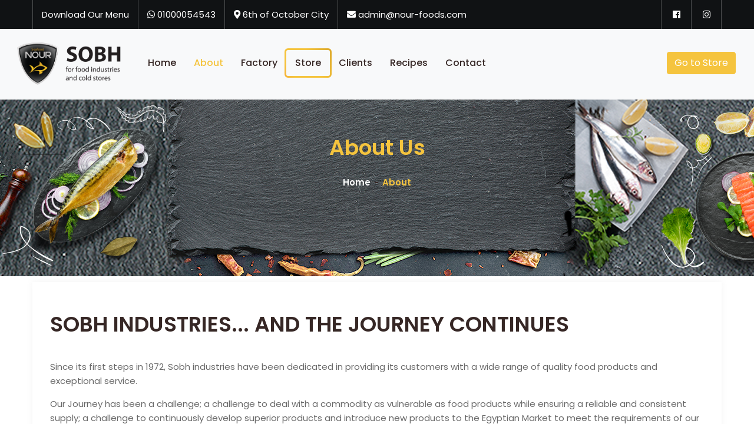

--- FILE ---
content_type: text/html; charset=UTF-8
request_url: https://nour-foods.com/about
body_size: 7712
content:
<!DOCTYPE html>
<html lang="en">

<head>
    <meta charset="UTF-8">
    <meta name="viewport" content="width=device-width, initial-scale=1.0">
    <meta http-equiv="X-UA-Compatible" content="ie=edge">
    <meta name="author" content="Root Cave"/>
    <meta name="author" content="support@rootcave.com"/>
    <meta name="author" content="http://www.rootcave.com"/>

    <!-- favicon -->
    <link rel="shortcut icon" href="https://nour-foods.com/front/assets/img/favicon.png" type="image/png">
    <!-- animate scss -->
    <link rel="stylesheet" href="https://nour-foods.com/front/assets/css/animate.css">
    <!-- bootstarp css -->
    <link rel="stylesheet" href="https://nour-foods.com/front/assets/css/bootstrap.min.css">
    <!-- icofont -->
    <link rel="stylesheet" href="https://nour-foods.com/front/assets/css/icofont.min.css">
    <link rel="stylesheet" href="https://nour-foods.com/front/assets/css/all.min.css">
    <!-- lightcase css -->
    <link rel="stylesheet" href="https://nour-foods.com/front/assets/css/lightcase.css">
    <!-- swiper css -->
    <link rel="stylesheet" href="https://nour-foods.com/front/assets/css/swiper.min.css">
    <!-- flexslider css -->
    <link rel="stylesheet" href="https://cdnjs.cloudflare.com/ajax/libs/flexslider/2.7.2/flexslider.min.css"
          integrity="sha512-c7jR/kCnu09ZrAKsWXsI/x9HCO9kkpHw4Ftqhofqs+I2hNxalK5RGwo/IAhW3iqCHIw55wBSSCFlm8JP0sw2Zw=="
          crossorigin="anonymous"/>
    <!-- cusyom scss -->
    <link rel="stylesheet" href="https://nour-foods.com/front/assets/css/style.css">
    <link rel="shortcut icon" href="https://nour-foods.com/front/uploads/configs/logo.png" type="image/png">

    <link rel="stylesheet" href="https://nour-foods.com/dashboard_design/plugins/noty/noty.css">
    <link rel="stylesheet" href="https://code.jquery.com/ui/1.12.1/themes/base/jquery-ui.css">
    <link rel="stylesheet" href="https://nour-foods.com/front/assets/loading/dist/jquery-spinner.min.css"/>
    
    <style>

        .header-section {
            position: fixed;
            top: 0;
            left: 0;
            width: 100%;
            z-index: 9999;
            background: white;
        }


        ul.usermenu {
            display: none;
            width: 180px;
        }

        .section-header.style-2, .meta-tag, .meta-post ul, .meta-post ul li, .single .section-wrapper .chef-item .chef-inner .chef-content, .single .section-wrapper .chef-item .chef-inner .chef-content .chef-desc .chef-desc-top, .single .section-wrapper .chef-item .chef-inner .chef-content .chef-desc .chef-desc-top .scocial-share, .single .section-wrapper .related .tab-bar, .single .section-wrapper .popular-chef-widget .food-category .section-wrapper, .food-quyality .section-wrapper ul, .post-item .post-item-inner .post-content .author-date, .post-item .post-item-inner .post-content .post-footer, .post-item.slider-post .post-item-inner .post-thumb.post-thumb-slider, .product-item.style-2, .product-item.style-2 .product-content .product-title, .team-item.style-2 .team-item-inner .team-thumb .self-intregration, ul.codex li, .paginations ul li a, .header-section .header-top .top, .header-section .header-top .top ul, .header-section .primary-menu, .header-section .primary-menu .main-area, .header-section .primary-menu .main-area .main-menu ul, .cart-search ul, .cart-area .cart-content .cart-title, .cart-area .cart-content .cart-scr .cart-con-item .cart-item .cart-inner .cart-top, .cart-area .cart-content .cart-scr .cart-con-item .cart-item .cart-inner .cart-bottom, .cart-area .cart-content .cart-scr-bottom ul li, .mobile-menu .mobile-header, .mobile-menu .mobile-menu .mobile-menu-area .mobile-menu-area-inner, .search-area .search-input form, .banner-area .banner-content .banner-btn-group, .product.style-2 .section-wrapper .tab-bar, .product.style-2 .section-wrapper .tab-bar .tablinks, .contact-us .contact-home-chef .section-wrapper, .news_link .order-content, .news_link .order-content .content-link ul, .booking-table .section-wrapper form, .sponsor-section .section-wrapper .sponsor-slider .sponsor-thumb, .review .section-wrapper .related .tabcontent .Description .addimage, .review .section-wrapper .related .tabcontent .spe-shop .tec-spe ul li, .review .section-wrapper .related .tabcontent .review .content li, .review .section-wrapper .related .tabcontent .review .content li .post-content .entry-meta, .review .section-wrapper .related .tabcontent .review .client-review .review-form form .ratings, .contact-information .section-wrapper .post-item, .blog-section.blog-single .section-wrapper .post-item .post-inner .post-content .tags-section, .blog-section.blog-single .section-wrapper .post-item .post-inner .post-content .tags-section .tags, .blog-section.blog-single .section-wrapper .navigations-part, .blog-section.blog-single .section-wrapper .authors, .blog-section.blog-single .section-wrapper .comments .comment-list .comment, .blog-section.blog-single .section-wrapper .comment-respond .add-comment .comment-form, .widget.widget-tags ul.widget-wrapper, .shop-product-wrap .product-item .product-thumb .product-action-link, .shop-product-wrap .product-list-item .product-thumb .product-action-link, .shop-product-wrap .product-list-item, .shop-cart .section-wrapper .cart-top table tbody tr td.product-item, .shop-cart .section-wrapper .cart-bottom .cart-checkout-box, .shop-cart .section-wrapper .cart-bottom .cart-checkout-box .cart-checkout, .shop-cart .section-wrapper .cart-bottom .shiping-box .cart-overview ul li, footer .opening-time ul li, footer .news_letter ul.follow_us, .fotter-header header .footer-bg .header-item, .fotter-header header .footer-bg .header-item .header-menu nav.primary-menu .main-menu-area ul.main-menu {
            display: flex;
            flex-wrap: wrap;
        }

        .show-dropdown-menu {
            display: block !important;
        }

        .dropdown-menu {
            right: unset;
            left: unset;
        }

        #lightcase-case{
            margin-left: 27%;
        }

        .range-image {
            height: 200px;
            width: 300px;
        }

        .logo {
            width: 220px;
        }

        .send-email-link {
            color: #f5c43e;
            font-weight: 500;
        }

        .invalid-feedback {
            display: block;
            font-size: 14px;
            text-align: left;
        }

        .hide-dropdown-menu {
            display: none !important;
        }

        .show-dropdown-menu {
            display: block !important;
        }

        .usermenu-item a {
            width: 100%;
            text-align: left;
        }

        .usermenu-item {
            margin: 5px;
        }

        .rounded-circle {
            width: 220px !important;
            height: 220px;
        }

        ul.usermenu {
            display: none;
            width: 180px;
        }

        ul.usermenu li {
            padding: 0;
        }

        .custom-input-form {
            margin-bottom: 5px !important;
        }

        .custom-invalid-feedback {
            margin-bottom: 15px;
        }

    </style>

    <title>SOBH For Food Industries and Cold Stores</title>
</head>
<body id="body">
<!-- preloader start here -->
<div class="preloader">
    <div class="preloader-inner">
        <div class="preloader-icon">
            <span></span>
            <span></span>
        </div>
    </div>
</div>
<!-- preloader ending here -->

<!-- search area -->
<div class="search-area">
    <div class="search-input">
        <div class="search-close">
            <span></span>
            <span></span>
        </div>
        <form action="https://nour-foods.com/store">
            <input type="text" name="search" placeholder="Search Nour Foods">
            <button class="search-btn"><span class="serch-icon"><i class="icofont-search-2"></i></span></button>
        </form>
    </div>
</div>
<!-- search area -->


<!-- Top Header Start Here -->
<header class="header-section">
    <div class="header-area">
        <div class="header-top">
            <div class="container">
                <div class="top">
                    <ul class="left">
                        <li>
                            <a href="https://nour-foods.com/front/assets/nour-food-menu.pdf" class="text-white" download>Download Our Menu</a>
                        </li>

                        <li>
                            <i class="fab fa-whatsapp"></i>
                            01000054543
                        </li>
                        <li>
                            <i class="fas fa-map-marker-alt"></i>
                            6th of October City
                        </li>
                        <li>
                            <i class="fas fa-envelope"></i>
                            admin@nour-foods.com
                        </li>
                    </ul>
                    <ul class="right">
                        <li>
                            <a href="https://www.facebook.com/nourfoods" target="_blank">
                                <i class="fab fa-facebook"></i>
                            </a>
                        </li>
                        <li>
                            <a href="https://www.instagram.com/nourfoods/" target="_blank">
                                <i class="fab fa-instagram"></i>
                            </a>
                        </li>
                    </ul>
                </div>
            </div>
        </div>
    </div>
</header>

<!-- Top Header Ends Here -->



<!-- Nav Menu Start Here -->
<div class="header-bottom">
    <div class="container">
        <div class="primary-menu">
            <nav class="navbar fixed-top navbar-expand-lg navbar-light  bg-light">
                <div class="logo">
                    <a class="nav-brand" href="https://nour-foods.com"><img src="https://nour-foods.com/front/uploads/configs/logo.png"alt="logo"></a>
                </div>
                <button class="navbar-toggler" type="button" data-toggle="collapse" data-target="#navbarSupportedContent" aria-controls="navbarSupportedContent" aria-expanded="false" aria-label="Toggle navigation">
                    <span class="navbar-toggler-icon"></span>
                </button>


                <div class="collapse navbar-collapse" id="navbarSupportedContent">
                    <ul class="navbar-nav  mr-auto">
                        <li class="nav-link "><a class="nav-item" href="https://nour-foods.com">Home</a></li>
                        <li class="nav-link active"><a class="nav-item" href="https://nour-foods.com/about">About</a></li>
                        <li class="nav-link "><a class="nav-item" href="https://nour-foods.com/factory">Factory</a></li>
                        <li class="nav-link "><a class="nav-item store-nav-item" href="https://nourseafood.com/" target="_blank">Store</a></li>
                        <li class="nav-link "><a class="nav-item" href="https://nour-foods.com/clients">Clients</a></li>
                        <li class="nav-link "><a class="nav-item" href="https://nour-foods.com/recipes">Recipes</a></li>
                        <li class="nav-link "><a class="nav-item" href="https://nour-foods.com/contact">Contact</a></li>
                    </ul>
                </div>
                <div id="cart-list" class="cart-search d-flex flex-row order-2 order-lg-3">
                    <!--<ul >
    <li class="search"><i class="icofont-search-2"></i></li>
    <li class="cart-area">
        <div class="cart-icon">
            <a href="https://nour-foods.com/cart">
                <i class="icofont-cart-alt"></i>
            </a>
        </div>
        <div class="count-item">0</div>







































































    </li>
</ul>
-->
                </div>

                <a href="https://nourseafood.com/" class="btn store-btn btn-round" target="_blank"> Go to Store</a>
                                    <!--<div class="cart-search">
    <div class="container">
        <button type="button" id="loginBtn" class="btn submit-btn btn-round">
            Login
        </button>
    </div>

    <div class="modal fade" id="loginModal" tabindex="-1" role="dialog"
         aria-labelledby="exampleModalLabel" aria-hidden="true">
        <div class="modal-dialog modal-dialog-centered" role="document">
            <div class="modal-content">
                <div class="modal-header border-bottom-0">
                    <div class="form-title text-center">
                        <h4>Login</h4>
                    </div>

                    <button type="button" class="close" data-dismiss="modal"
                            aria-label="Close">
                        <span aria-hidden="true">&times;</span>
                    </button>


                </div>
                <div class="modal-body">

                    <div class="d-flex flex-column text-center">
                        <form action="https://nour-foods.com/login" method="POST">
                            <input type="hidden" name="_token" value="5rXNMhng4narlEJ0jVvKnnSp6ClC1WpsPFy0bDcU">
                            <div class="form-group">
                                                            </div>

                            <div class="form-group">
                                <input type="email" name="email" required
                                       value=""
                                       class="form-control"
                                       id="email1"
                                       placeholder="Your email address...">
                                
                            </div>
                            <div class="form-group">
                                <input type="password" required name="password" class="form-control"
                                       id="password1"
                                       placeholder="Your password...">
                            </div>
                            <button type="submit"
                                    class="btn btn-block btn-round submit-btn">
                                Login
                            </button>
                        </form>

                    </div>
                </div>
                <div class="modal-footer d-flex justify-content-center">
                    <div class="signup-section" style="display: block">
                        <a href="#a" id="forgetPasswordBtn">Lost your
                            password?</a>.
                    </div>

                </div>

                <div class="modal-footer d-flex justify-content-center">

                    <div class="signup-section">Not a member yet?
                        <a href="#a" id="registerBtn"> Sign
                            Up</a>.
                    </div>
                </div>
            </div>
        </div>
    </div>

    <div class="modal fade" id="registerModal" tabindex="-1" role="dialog"
         aria-labelledby="exampleModalLabel" aria-hidden="true">
        <div class="modal-dialog modal-dialog-centered" role="document">
            <div class="modal-content">
                <div class="modal-header border-bottom-0">
                    <div class="form-title text-center">
                        <h4>Register</h4>
                    </div>

                    <button type="button" class="close" data-dismiss="modal"
                            aria-label="Close">
                        <span aria-hidden="true">&times;</span>
                    </button>
                </div>
                <div class="modal-body">

                    <div class="d-flex flex-column text-center">
                        <form action="https://nour-foods.com/register" method="POST">
                            <input type="hidden" name="_token" value="5rXNMhng4narlEJ0jVvKnnSp6ClC1WpsPFy0bDcU">

                            <div class="form-group">
                                <input type="text" name="name" required
                                       value=""
                                       class="form-control"
                                       id="name"
                                       placeholder="Your name...">
                                
                            </div>

                            <div class="form-group">
                                <input type="email" name="email" required
                                       value=""
                                       class="form-control"
                                       id="email1"
                                       placeholder="Your email address...">
                                                            </div>

                            <div class="form-group">
                                <input type="text" name="phone" required
                                       value=""
                                       class="form-control"
                                       id="phone"
                                       oninput="this.value=this.value.replace(/[^0-9+]/g,'');"
                                       placeholder="Your phone...">
                                                            </div>

                            <div class="form-group">
                                <input type="text" name="address" required
                                       value=""
                                       class="form-control"
                                       id="address"
                                       placeholder="Your address...">
                                                            </div>

                            <div class="form-group">
                                <input type="password" name="password" class="form-control"
                                       id="password1"
                                       placeholder="Your password...">
                                
                            </div>
                            <button type="submit"
                                    class="btn btn-block submit-btn btn-round">
                                Register
                            </button>
                        </form>

                    </div>
                </div>
                <div class="modal-footer d-flex justify-content-center">
                    <div class="signup-section">Have an account ?
                        <a href="#a" id="loginBtn" class="auth-link">Login</a>.
                    </div>
                </div>
            </div>
        </div>
    </div>

    <div class="modal fade" id="forgetPasswordModal" tabindex="-1" role="dialog"
         aria-labelledby="exampleModalLabel" aria-hidden="true">
        <div class="modal-dialog modal-dialog-centered" role="document">
            <div class="modal-content">
                <div class="modal-header border-bottom-0">
                    <div class="form-title">
                        <h4 class="text-left">Forget Password</h4>
                        <p class=" text-center">We will send a confirmation message to your
                            mail.</p>
                    </div>

                    <button type="button" class="close" data-dismiss="modal"
                            aria-label="Close">
                        <span aria-hidden="true">&times;</span>
                    </button>
                </div>
                <div class="modal-body">
                    <div class="d-flex flex-column text-center">
                        <form action="https://nour-foods.com/forget-password" method="POST">
                            <input type="hidden" name="_token" value="5rXNMhng4narlEJ0jVvKnnSp6ClC1WpsPFy0bDcU">
                            <div class="form-group">
                                <input type="email" name="email" required
                                       value=""
                                       class="form-control"
                                       id="email1"
                                       placeholder="Your email address...">
                                
                            </div>

                            <button type="submit"
                                    class="btn btn-block submit-btn btn-round">
                                Send Email
                            </button>
                        </form>

                    </div>
                </div>
                <div class="modal-footer d-flex justify-content-center">
                    <div class="signup-section">Have an account ?
                        <a href="#a" id="loginBtn" class="auth-link">Login</a>.
                    </div>
                </div>
            </div>
        </div>
    </div>

</div>
-->
                            </nav>
        </div>
    </div>
</div>



<!-- Nav menu ending here -->




    <!-- Page Header Section Start Here -->
    <section class="page-header style-2">
        <div class="container">
            <div class="page-title text-center">
                <h3>About Us</h3>
                <ul class="breadcrumb">
                    <li><a href="https://nour-foods.com">Home</a></li>
                    <li>About</li>
                </ul>
            </div>
        </div>
    </section>
    <!-- Page Header Section Ending Here -->

    <!-- About Us Section Start Here -->
    <section class="contact-information padding-tb pb-xl-0">
        <div class="container">
            <div class="section-wrapper">
                <h3>SOBH INDUSTRIES... AND THE JOURNEY CONTINUES</h3>
                <div class="mb-5"></div>
                <p>
                    Since its first steps in 1972, Sobh industries have been dedicated in providing its customers with a
                    wide range of quality food products and exceptional service.
                </p>
                <p>
                    Our Journey has been a challenge; a challenge to deal with a commodity as vulnerable as food
                    products while ensuring a reliable and consistent supply; a challenge to continuously develop
                    superior products and introduce new products to the Egyptian Market to meet the requirements of our
                    sophisticated consumers.
                </p>
                <p>
                    We established rigid purchasing standards and specifications as well as a Quality Control system
                    that ensures that only the finest and freshest products are supplied under our brand.
                </p>

                <div class="mb-5"></div>

                <h3>COMPANY PROFILE</h3>
                <div class="mb-5"></div>
                <p>
                    SOBH for Food Industries and Cold Stores factory is located in 6th of October City, Egypt. The
                    location is few miles from Cairo - Alexandria road.
                </p>
                <p>
                    In the year 2011, we started the production of smoked seafood products.
                </p>
                <p>
                    Our new line of products is gaining market share by the day and because of our team’s
                    professionalism and care, we are able to introduce a new product almost every three months.
                </p>
                <div class="mb-5"></div>
                <h3>OWNER PROFILE</h3>
                <div class="mb-5"></div>
                <h5>Engineer Mahmoud Sobh</h5>
                <div class="mb-5"></div>
                <ul>
                    <li>Working in the field of frozen seafood since 1972.</li>
                    <li>Sole agent for the Soviet Union Fleet for frozen fish for 27 years distributing more than
                        120,000 tones per year.
                    </li>
                    <li>In 1980 he owned a farm of 150 hectares for growing vegetables and fruits.</li>
                    <li>Board member in Misr Cement Qena.</li>
                    <li>Board member in Suez Canal Container Terminal (SCCT).</li>
                    <li>Established and Chairman of Investco Company that owns over 5.5 million m2 in the new project of
                        East Port Said.
                    </li>
                    <li>Acquisition of El-HodaMasr Factory in 6 Of October city in year 2008 for frozen fruits and
                        vegetables.
                    </li>
                    <li>Establishing a new Factory in Port-Said for seafood packaging.</li>
                </ul>

                <div class="mb-5"></div>
                <h3>FUTURE VISION & MISSION STATEMENT</h3>
                <div class="mb-5"></div>
                <p>
                    Our aim is to further develop NOUR brand as an international leading Seafood brand in the retail
                    world. NOUR can face this difficult challenge thanks to its flexibility and its proven ability to
                    cross borders and bridge cultures.
                </p>
                <p>
                    With its commitment to continuously develop new and innovative products that meet the culinary
                    requirements of a changing world, NOUR hopes to deliver the best by getting connected only with the
                    best.

                </p>

                <div class="mb-5"></div>
                <h3>CERTIFICATES</h3>
                <div class="mb-5"></div>

                <p>
                    Product Compliance TRCU (Food Safety).
                </p>
                <p>
                    GMP (Good Manufacturing Practice).
                </p>
                <p>
                    ISO 22000:2005.
                </p>
                <p>
                    BRC.
                </p>


            </div>
        </div>
    </section>
    <!-- About Us Section Ends Here -->



<!-- footer menu start -->
<div class="fotter-header">
    <header>
        <div class="footer-bg">
            <div class="container">
                <div class="header-item">
                    <div class="header-logo">
                        <p>&copy; 2026<a href="https://nour-foods.com">SOBH For Food Industries and Cold Stores</a>Designed by<a
                                href="http://www.rootcave.com"
                                target="_blank">Root Cave</a>
                        </p>
                    </div>
                    <div class="header-menu d-none d-lg-block">
                        <nav class="primary-menu">
                            <div class="main-menu-area">
                                <ul class="main-menu">
                                    <li><a href="https://www.facebook.com/nourfoods" target="_blank"><i
                                                class="fab fa-facebook"></i></a></li>
                                    <li><a href="https://www.instagram.com/nourfoods/" target="_blank"><i
                                                class="fab fa-instagram"></i></a></li>
                                </ul>

                            </div>
                        </nav>
                    </div>

                    <div class="header-menu d-none d-lg-block">
                        <nav class="primary-menu">
                            <div class="main-menu-area">
                                <div class="main-menu">
                                    <ul class="main-menu">
                                        <li>
                                            <a href="https://nour-foods.com/front/assets/nour-food-menu.pdf" download>Download Our Menu</a>
                                        </li>
                                    </ul>
                                </div>
                            </div>
                        </nav>
                    </div>

                </div>
            </div>
        </div>
    </header>
    <!-- <div class="footer-bottom"></div> -->
</div>
<!-- footer menu ends -->


<!-- scrollToTop start here -->
<a href="#" class="scrollToTop"><i class="icofont-swoosh-up"></i></a>
<!-- scrollToTop ending here -->


<script src="https://nour-foods.com/front/assets/js/jquery.js"></script>

<script src="https://cdnjs.cloudflare.com/ajax/libs/jquery-easing/1.4.1/jquery.easing.min.js"></script>

    <script src='https://ajax.googleapis.com/ajax/libs/jqueryui/1.8.5/jquery-ui.min.js'></script>

<script src="https://nour-foods.com/front/assets/js/fontawesome.min.js"></script>
<script src="https://nour-foods.com/front/assets/js/waypoints.min.js"></script>
<script src="https://cdnjs.cloudflare.com/ajax/libs/popper.js/1.11.0/umd/popper.min.js"
        integrity="sha384-b/U6ypiBEHpOf/4+1nzFpr53nxSS+GLCkfwBdFNTxtclqqenISfwAzpKaMNFNmj4"
        crossorigin="anonymous"></script>

<script src="https://nour-foods.com/front/assets/js/bootstrap.min.js"></script>
<script src="https://nour-foods.com/front/assets/js/isotope.pkgd.min.js"></script>
<script src="https://nour-foods.com/front/assets/js/wow.min.js"></script>
<script src="https://nour-foods.com/front/assets/js/swiper.min.js"></script>
<script src="https://nour-foods.com/front/assets/js/progress.js"></script>
<script src="https://nour-foods.com/front/assets/js/tab.js"></script>
<script src="https://nour-foods.com/front/assets/js/lightcase.js"></script>
<script src="https://nour-foods.com/front/assets/js/jquery.countdown.min.js"></script>
<script src="https://cdnjs.cloudflare.com/ajax/libs/flexslider/2.7.2/jquery.flexslider-min.js"
        integrity="sha512-BmoWLYENsSaAfQfHszJM7cLiy9Ml4I0n1YtBQKfx8PaYpZ3SoTXfj3YiDNn0GAdveOCNbK8WqQQYaSb0CMjTHQ=="
        crossorigin="anonymous"></script>
<script src="https://nour-foods.com/front/assets/js/functions.js"></script>
<script src="https://nour-foods.com/dashboard_design/plugins/noty/noty.min.js"></script>
<script src="https://nour-foods.com/front/assets/loading/dist/jquery-spinner.min.js"></script>
<script src="https://cdnjs.cloudflare.com/ajax/libs/lodash.js/4.17.20/lodash.min.js"></script>
<script>

    $('body').on('click', function (e) {
        $('#suggestions').css('display', 'none');
    });

    $('li.user-menu').on('click', function (e) {

        if (!$(this).hasClass('usermenu-item')) {

            e.preventDefault();

            if ($('.dropdown-menu.usermenu').hasClass('hide-dropdown-menu')) {
                $('.dropdown-menu.usermenu').addClass('show-dropdown-menu');
                $('.dropdown-menu.usermenu').removeClass('hide-dropdown-menu');
            } else {
                $('.dropdown-menu.usermenu').addClass('hide-dropdown-menu');
                $('.dropdown-menu.usermenu').removeClass('show-dropdown-menu');
            }

            return;

        }

    });

    $(document).on('click', '#loginBtn', function (e) {

        if ($(this).data('cart') == 'proceed-order') {
            $('#loginModal').find('form').append(
                `<input type="hidden" name="cart" value="proceed-order">`
            );

            $('#registerModal').find('form').append(
                `<input type="hidden" name="cart" value="proceed-order">`
            );

            $('#registerModal').find('.form-title').html('Register And Proceed')
            $('#loginModal').find('.form-title').html('Login And Proceed')
        }

        $('#registerModal').modal('hide');
        $('#forgetPasswordModal').modal('hide');
        $('#loginModal').modal('show');
    })


    $(document).on('click', '#registerBtn', function (e) {
        $('#loginModal').modal('hide');
        $('#forgetPasswordModal').modal('hide');
        $('#registerModal').modal('show');
    })


    $(document).on('click', '#forgetPasswordBtn', function (e) {
        $('#loginModal').modal('hide');
        $('#registerModal').modal('hide');
        $('#forgetPasswordModal').modal('show');
    })

    $(document).on('click', 'a[data-rel^=lightcase]', function (e) {
        var href = $(this).attr('href');
        lightcase.start({
            href: href
        });
        e.preventDefault();
    });

    
    
    
    
    

</script>


<!--<script>
    var spinner = new jQuerySpinner({
        parentId: 'body'
    });

    $(document).on('click', '#proceed_as_guest', function (e) {
        if ($("#guest_container").hasClass("hide")) {
            window.scrollTo(0, document.body.scrollHeight);

            $("#guest_container").removeClass("hide");
        } else {
            $("#guest_container").addClass("hide");
        }

    })

    $(document).on('keyup', '.cart-plus-minus-box', _.debounce(function (e) {

        e.preventDefault();

        var id = $(this).data('id');
        var value = $(this).val();

        if (value <= 0) {
            return;
        }

        update_cart(id, value, $(this).hasClass('from-modal'));

    }, 1000));


    $(document).on('click', '.qtybutton', function (e) {

        e.preventDefault();

        var input = $(this).parent().find('.cart-plus-minus-box');
        var id = input.data('id');

        var input_value = parseInt(input.val());
        var value = 0;

        if ($(this).hasClass('minus-btn')) {
            value = input_value - 1;
        } else {
            value = input_value + 1;
        }

        if (value <= 0) {
            return;
        }

        input.val(value)

        update_cart(id, value, $(this).hasClass('from-modal'));


    });

    function update_cart(id, value, from_modal = false) {
        var url = "https://nour-foods.com/cart/change-qty-product/:id";

        url = url.replace(':id', id);

        $.ajax({
            url,
            type: "POST",
            data: {_token: "5rXNMhng4narlEJ0jVvKnnSp6ClC1WpsPFy0bDcU", qty: value},
            success(data) {
                $('#cart-container').html(data.container);
                $('#cart-list').html(data.modal);

                if (from_modal) {
                    $('.cart-area').addClass('open')
                }

            }
        })

    }

    $(document).on('click', '.remove-from-cart', function (e) {
        e.preventDefault();
        var id = $(this).data('id');

        var vm = $(this);

        var url = "https://nour-foods.com/cart/remove-product/:id";

        url = url.replace(':id', id);

        $.ajax({
            url,
            type: "POST",
            data: {_token: "5rXNMhng4narlEJ0jVvKnnSp6ClC1WpsPFy0bDcU"},
            success(data) {
                $("#product_id_" + id).removeClass('added_to_cart');
                $('#cart-container').html(data.container);
                $('#cart-list').html(data.modal);

                new Noty({
                    text: 'Removed From Cart',
                    type: 'warning',
                    timeout: 2000,
                    animation: {
                        open: 'animated bounceInRight', // Animate.css class names
                        close: 'animated bounceOutRight' // Animate.css class names
                    }
                }).show();

                if (vm.hasClass('from-modal')) {
                    $('.cart-area').addClass('open')
                }

            }
        })


    });

    $(document).on('click', '.add-to-cart', function (e) {

        e.preventDefault();

        if ($(this).hasClass('added_to_cart')) {
            return;
        }

        var vm = this;

        var id = $(this).data('id');

        var url = "https://nour-foods.com/cart/add-product/:id";

        url = url.replace(':id', id);

        $.ajax({
            url,
            type: "POST",
            data: {_token: "5rXNMhng4narlEJ0jVvKnnSp6ClC1WpsPFy0bDcU"},
            success(data) {
                $(vm).addClass('added_to_cart');
                $('#cart-list').html(data);
                new Noty({
                    theme: 'sunset',
                    type: 'success',
                    layout: 'topRight',
                    text: "Added To Cart",
                    timeout: 2000,
                    killer: true
                }).show();

                $('.cart-area').addClass('open')
            }
        })

    })


    $('.keyword').on('keyup', _.debounce(function () {
        var query = $(this).val();

        if (query == '') {
            $('#suggestions').css('display', 'none');
            return;
        }

        $.ajax({
            url: "https://nour-foods.com/autocomplete-fetch",
            method: "GET",
            data: {query: query, _token: "5rXNMhng4narlEJ0jVvKnnSp6ClC1WpsPFy0bDcU"},
            success: function (data) {

                var output = '<ul class="dropdown-menu" style="left:15px;top:70%;display:block;width: 90%; position:absolute">';

                if (data.length > 0) {

                    data.forEach(function (row) {

                        output += `<li id="suggestion">
                          <a href="">
                            <img src="${row.image_url}" style="display: inline-block;margin-right: 10px;width:50px;height:50px" class="img-thumbnail">

                            <span class="title" style="font-size: 13px;">${row.name}</span>
                          </a>

                        </li>`;
                    });
                    output += '</ul>'

                    $('#suggestions').css('display', 'block');
                    $('#suggestions').html(output);
                } else {

                    output += '<li style="text-align: center" id="suggestion"><a href="#">No Results Found</a></li>'

                    $('#suggestions').css('display', 'block');
                    $('#suggestions').html(output);

                }

            }

        });

    }, 1000));

    $(document).on('click', 'li#suggestion', function (e) {
        e.preventDefault();


        $('#keyword').val($(this).find('.title').text().trim());


        $('#suggestions').css('display', 'none');
    });


</script>
-->


</body>

</html>


--- FILE ---
content_type: text/css
request_url: https://nour-foods.com/front/assets/css/style.css
body_size: 138776
content:
/*!
Client Name: Nour Foods
Website URI: https://nour-foods.com
Author: Root Cave
Author URI: https://rootcave.com
Description: Description
Version: 1.0.0
Text Domain: nour-foods.com
Tags: sea-food, seafood , caviar , herrings

*/
/*---------------------------------------------
Table of CONTENT
-----------------------------------------------

01. Normalize CSS
02. Global CSS
03. Header
  * Style-1
  * Style-2
  * Style-3
  * Mobile Menu
04. Banner
  * Style-1
  * Style-2
  * Style-3
05. Page Header
  * Style-1
  * Style-2
06. Food Category
07. Food Services
08. Popular Foods
  * Style-1
  * Style-2
09. Food Apps
10. Popular Chef
  * Style-1
  * Style-2
11. Contact Us
12. Testimonial
  * Style-1
  * Style-2
13. About Section
14. Product
  * Style-1
  * Style-2
  * Style-3
  * Style-4
15. Booking Table
16. Sponsor
17. Newsletter
18. Recipe Categori
19. Gallery
20. Video
21. Coming Soon
22. Shop Page
  * Shop Single
  * Shop Single 2
  * cart Page
23. Gmaps
24. Popular Blog
  * blog Single
  * recipe Single
25. 404 page

-----------------------------------------------*/
@import url("https://fonts.googleapis.com/css?family=Poppins:100,100i,200,200i,300,300i,400,400i,500,500i,600,600i,700,700i,800,800i,900,900i&amp;display=swap");

/*--------------------------------------------------------------
# Normalize
--------------------------------------------------------------*/
* {
    padding: 0;
    margin: 0;
    box-sizing: border-box;
}

body {
    color: #696969;
    font-family: "Poppins", sans-serif;
    font-size: 15px;
    line-height: 1.5;
    background: #fff;
    padding-top: 66px;
}

@media (min-width: 992px) {
    body {
        padding-top: 0;
    }
}

h1, h2, h3, h4, h5, h6, h1 a, h2 a, h3 a, h4 a, h5 a, h6 a, a h1, a h2, a h3, a h4, a h5, a h6 {
    clear: both;
    font-weight: 600;
    line-height: 1.4;
    font-family: "Poppins", sans-serif;
    color: #362725;
    text-transform: capitalize;
}

h1 {
    font-size: 60px;
}

@media (min-width: 576px) {
    h1 {
        font-size: 60px;
        line-height: 66px;
    }
}

h2 {
    font-size: 30px;
}

@media (min-width: 576px) {
    h2 {
        font-size: 48px;
    }
}

h3 {
    font-size: 30px;
}

@media (min-width: 576px) {
    h3 {
        font-size: 36px;
        line-height: 24px;
    }
}

h4 {
    font-size: 22px;
}

@media (min-width: 576px) {
    h4 {
        font-size: 30px;
        line-height: 30px;
    }
}

h5 {
    font-size: 20px;
}

@media (min-width: 576px) {
    h5 {
        font-size: 24px;
        line-height: 24px;
    }
}

h6 {
    font-size: 18px;
}

@media (min-width: 576px) {
    h6 {
        font-size: 18px;
        line-height: 24px;
    }
}

p {
    margin-bottom: 15px;
    font-weight: 400;
    font-size: 15px;
    line-height: 24px;
}

a {
    color: #696969;
    display: inline-block;
    -webkit-transition: all 0.3s ease;
    -moz-transition: all 0.3s ease;
    transition: all 0.3s ease;
}

a:hover, a:focus, a:active {
    color: #362725;
    text-decoration: none;
    outline: none;
}

a:focus {
    outline: thin dotted;
    outline: none;
}

a:hover, a:active {
    outline: 0;
}

ul {
    margin: 0;
    padding: 0;
}

li > ul,
li > ol {
    margin-bottom: 0;
    margin-left: 15px;
}

li {
    padding: 5px 0;
    list-style: none;
}

img {
    height: auto;
    max-width: 100%;
    -webkit-transition: all 0.3s ease;
    -moz-transition: all 0.3s ease;
    transition: all 0.3s ease;
}

select {
    border: 1px solid #e6e6e6;
    outline: none;
}

select option {
    outline: none;
    box-shadow: none;
    border: none;
}

textarea {
    width: 100%;
}

aside {
    margin-top: 30px;
}

@media (min-width: 992px) {
    aside {
        margin-top: 0;
    }
}

a.text-white{
    color: #fff!important;
}

a.text-white:hover{
    color:#f5c43e!important;
    }

/* @@@@@@@@@@@@@  Header Section Start Here  @@@@@@@@@@@@@@ */
.section-header {
    text-align: center;
    margin-top: -5px;
    margin-bottom: 30px;
    z-index: 1;
}

@media (min-width: 576px) {
    .section-header {
        margin-bottom: 50px;
        margin-top: -10px;
    }
}

.section-header .header-img {
    margin: 10px 0 15px;
}

.section-header > span {
    display: block;
    font-size: 30px;
    font-weight: 500;
    color: #f5c43e;
}

.section-header h3 {
    margin-bottom: 10px;
    line-height: 1.2;
}

@media (min-width: 576px) {
    .section-header h3 {
        margin-bottom: 15px;
    }
}

@media (min-width: 768px) {
    .section-header p {
        max-width: 650px;
        margin: 0 auto;
    }
}

.section-header.style-2 {
    margin: 0 11px;
    margin-bottom: 30px;
    margin-top: -4px;
    border-bottom: 1px dashed #e6e6e6;
    border-width: 2px;
    align-items: center;
    justify-content: center;
    padding-bottom: 12px;
}

@media (min-width: 576px) {
    .section-header.style-2 {
        justify-content: space-between;
    }
}

@media (max-width: 575px) {
    .section-header.style-2 h4 {
        width: 100%;
        margin-bottom: 10px;
    }
}

.section-header.style-2 .text-btn {
    display: inline-block;
    margin-bottom: 0;
}

@media (max-width: 575px) {
    .section-header.style-2 .text-btn {
        text-align: center;
    }
}

p.flex-caption {
    width: 100%;
    padding: 2%;
    left: 0;
    bottom: 0;
    background: rgba(0, 0, 0, .5);
    color: #fff;
    text-shadow: 0 -1px 0 rgba(0, 0, 0, .3);
    font-size: 14px;
    line-height: 18px;
}

.scrollToTop {
    position: fixed;
    bottom: -30%;
    right: 5%;
    z-index: 9;
    width: 40px;
    height: 40px;
    line-height: 40px;
    background: #f5c43e;
    text-align: center;
    border-radius: 50%;
    font-size: 24px;
    animation: lab_top_up 5s linear infinite;
    -webkit-transition: all 0.3s ease;
    -moz-transition: all 0.3s ease;
    transition: all 0.3s ease;
}

.scrollToTop i {
    color: #fff;
}

.scrollToTop:hover {
    background: #fff;
    transform: translateY(-5px);
}

.scrollToTop:hover i {
    color: #f5c43e;
}

.bg_size {
    background-repeat: no-repeat !important;
    background-size: cover !important;
}

.bg_size h2, .bg_size h3, .bg_size p, .bg_size span {
    color: #fff;
}

.overlay {
    width: 100%;
    height: 100%;
    top: 0;
    left: 0;
    background: rgba(0, 0, 0, 0.3);
}

.cat-name {
    display: block;
    margin-bottom: 5px;
    color: #f5c43e;
    font-weight: 600;
    font-size: 14px;
}

.bg-fa {
    background: #fafafa;
}

.p-rel {
    position: relative;
}

/* @@@@@@@@@@@@@  Ajax CSS Writing Now  @@@@@@@@@@@@@@ */
.common-ajax.loading .default-msg {
    display: none;
}

.common-ajax.loading .loading-msg {
    display: block;
}

.common-ajax .food-btn {
    width: 130px;
    padding: 10px;
    background: #f5c43e !important;
    cursor: pointer;
    margin-top: 25px !important;
}

.common-ajax .loading-msg {
    display: none;
}

/* @@@@@@@@@@@@@  Common CSS Writing Now  @@@@@@@@@@@@@@ */
.active .dd-icon-down::after {
    color: #d60231;
}

.dd-icon-down:before, .dd-icon-down::after {
    background: #362725;
    top: 50%;
    -webkit-transition: all 0.3s ease;
    -moz-transition: all 0.3s ease;
    transition: all 0.3s ease;
}

.dd-icon-down:after {
    width: 10px;
    right: 0;
    height: 2px;
    -webkit-transform: translateY(-50%);
    -ms-transform: translateY(-50%);
    transform: translateY(-50%);
}

.dd-icon-down:before {
    width: 2px;
    height: 10px;
    -webkit-transform: translateX(-15px) translateY(-50%);
    -ms-transform: translateX(-15px) translateY(-50%);
    transform: translateX(-15px) translateY(-50%);
    left: calc(100% + 9px);
}

.padding-tb {
    padding: 10px;
}

@media (min-width: 1200px) {
    .padding-tb {
        padding: 10px;
    }
}

.bg-body {
    background: #f5f5f1;
}

.rating i {
    color: #e9ba17;
}

.bg-shape-style {
    background: url(../images/header/footer/bg-shape.html);
    background-position: left top;
    background-repeat: no-repeat;
    background-size: cover;
    width: 100%;
    height: 100%;
    top: 0;
    left: 0;
}

@media (min-width: 992px) {
    .bg-shape-style {
        background-position: center center;
    }
}

.food-btn {
    display: inline-block;
    padding: 16px 25px;
    background: #f5c43e;
    border-radius: 4px;
}

.food-btn::after {
    width: 100%;
    height: 100%;
    left: 0;
    top: 0;
    bottom: 0;
    right: 0;
    transform: scaleX(0);
    transform-origin: 100% 50%;
    background: #362725;
    transition: transform .3s ease-in-out;
    -webkit-transition: transform .3s ease-in-out;
}

.food-btn span {
    z-index: 1;
    position: relative;
    font-size: 14px;
    font-weight: 600;
    color: #fff;
    text-transform: uppercase;
}

.food-btn:hover::after {
    transform: scaleX(1);
    transform-origin: 0% 50%;
}

.food-btn.style-2 {
    overflow: visible;
    background: transparent;
    border: 2px solid #f5c43e;
    padding: 14px 30px;
}

.food-btn.style-2 span {
    color: #f5c43e;
}

.food-btn.style-2::after {
    background: #f5c43e;
}

.food-btn.style-2:hover span {
    color: #fff;
}

.food-btn.style-2:hover .icon::before {
    transform: scaleX(1);
    transform-origin: 0% 50%;
}

.food-btn.style-3 {
    background: #f5c43e;
}

.text-btn {
    color: #f5c43e;
}

.text-btn:hover {
    color: #362725;
}

.text-btn:visited {
    color: #f5c43e;
}

.text-btn:visited:hover {
    color: #362725;
}

.text-btn i {
    margin-left: 5px;
}

.foodlist-item {
    margin-bottom: 60px;
}

.foodlist-item:last-child {
    margin-bottom: 0;
}

.foodlist-item.style-2 {
    background: #ffecf0;
    padding: 5px;
    margin-bottom: 40px;
}

.product.style-2 .col-12:nth-child(2) .foodlist-item.style-2 {
    background: #d8f6eb;
}

@media (min-width: 576px) {
    .product.style-2 .col-12:nth-child(2) .foodlist-item.style-2 .product-header {
        background: #0ea76f;
    }
}

.product.style-2 .col-12:nth-child(2) .foodlist-item.style-2 .product-header .ph-content h5 {
    color: #0ea76f;
}

.product.style-2 .col-12:nth-child(3) .foodlist-item.style-2 {
    background: #dfcdf9;
}

@media (min-width: 992px) {
    .product.style-2 .col-12:nth-child(3) .foodlist-item.style-2 {
        margin-bottom: 0;
    }
}

@media (min-width: 576px) {
    .product.style-2 .col-12:nth-child(3) .foodlist-item.style-2 .product-header {
        background: #9f52ff;
    }
}

.product.style-2 .col-12:nth-child(3) .foodlist-item.style-2 .product-header .ph-content h5 {
    color: #9f52ff;
}

.product.style-2 .col-12:nth-child(4) .foodlist-item.style-2 {
    margin-bottom: 0;
    background: #ffeed0;
}

@media (min-width: 576px) {
    .product.style-2 .col-12:nth-child(4) .foodlist-item.style-2 .product-header {
        background: #ffc139;
    }
}

.product.style-2 .col-12:nth-child(4) .foodlist-item.style-2 .product-header .ph-content h5 {
    color: #ffc139;
}

.product-header {
    padding: 60px 0;
    margin: 5px;
    background: #fff;
}

@media (min-width: 576px) {
    .product-header {
        background: #f5c43e;
    }
}

.product-header::after {
    width: 100%;
    height: 100%;
    top: 0;
    left: 0;
    background-size: cover !important;
    background-position: center !important;
    background: url(../images/product/header-image/bg-shape.png) no-repeat;
}

@media (max-width: 575px) {
    .product-header::after {
        display: none;
    }
}

.product-header .bg-shape {
    top: 50%;
    left: 50%;
    z-index: 1;
    transform: translate(-50%, -50%);
}

@media (max-width: 575px) {
    .product-header .bg-shape {
        display: none;
    }
}

.product-header .ph-content {
    z-index: 1;
}

.product-header .ph-content img {
    margin-bottom: 10px;
}

.product-header .ph-content h5 {
    margin-bottom: 10px;
    color: #f5c43e;
    text-transform: uppercase;
}

.meta-tag {
    margin-bottom: 7px;
}

.meta-tag .categori {
    padding-right: 30px;
}

.meta-tag .categori::after {
    top: 50%;
    left: 0;
    width: 30px;
    height: 1px;
    background: #f5c43e;
    transform: translateY(-50%);
}

.meta-tag .categori a {
    color: #f5c43e;
    padding-left: 45px;
}

.meta-tag .categori a:hover {
    color: #362725;
}

.meta-tag .rating span {
    color: #362725;
}

.meta-post ul li {
    align-items: center;
}

.meta-post ul li a {
    color: #696969;
}

.meta-post ul li a:hover {
    color: #f5c43e;
}

.meta-post ul li a.heart, .meta-post ul li a.view, .meta-post ul li a.date, .meta-post ul li a.author {
    padding-right: 20px;
}

.meta-post ul li img {
    width: 30px;
    height: 30px;
    margin-right: 10px;
    -webkit-border-radius: 100%;
    -moz-border-radius: 100%;
    border-radius: 100%;
}

.meta-post ul li i {
    color: #555;
    margin-right: 5px;
}

.contact-from {
    background: #fff;
}

.contact-from form {
    padding: 40px 25px;
}

.contact-from form input {
    margin-bottom: 20px;
    padding: 18px 15px;
    background: #f6f6f5;
    width: 100%;
    outline: none;
    border: none;
}

.contact-from form input[type="submit"] {
    margin-top: 20px;
    font-weight: 700;
    padding: 17px;
    border: none;
    outline: none;
    text-transform: uppercase;
    font-size: 14px;
}

.food-item:hover .food-thumb {
    box-shadow: 0px 10px 10px rgba(129, 72, 17, 0.1);
}

.food-item:hover .food-content a {
    color: #f5c43e;
}

.food-item .food-thumb {
    width: 120px;
    height: 120px;
    line-height: 120px;
    margin: 5px auto 20px;
    box-shadow: 0 0px 10px rgba(136, 136, 136, 0.1);
    text-align: center;
    -webkit-border-radius: 10px;
    -moz-border-radius: 10px;
    border-radius: 10px;
    -webkit-transition: all 0.3s ease;
    -moz-transition: all 0.3s ease;
    transition: all 0.3s ease;
}

.food-item .food-content {
    text-align: center;
}

.food-item .food-content a {
    color: #362725;
    font-weight: 600;
    text-transform: uppercase;
    -webkit-transition: all 0.3s ease;
    -moz-transition: all 0.3s ease;
    transition: all 0.3s ease;
}

.single .section-wrapper .chef-item {
    box-shadow: 0 0 10px rgba(136, 136, 136, 0.1);
}

.single .section-wrapper .chef-item::after {
    width: 595px;
    height: 355px;
    bottom: 0;
    left: 0;
    background: url(../images/chef/single/shape.png);
    background-repeat: no-repeat;
    background-size: cover;
}

@media (max-width: 767px) {
    .single .section-wrapper .chef-item::after {
        display: none;
    }
}

.single .section-wrapper .chef-item .chef-inner .chef-thumb {
    height: 180px;
}

.single .section-wrapper .chef-item .chef-inner .chef-content {
    text-align: left;
    justify-content: space-between;
    padding: 20px;
    padding-top: 130px;
    z-index: 1;
}

@media (min-width: 576px) {
    .single .section-wrapper .chef-item .chef-inner .chef-content {
        margin-top: -100px;
        padding-top: 0;
    }
}

@media (min-width: 768px) {
    .single .section-wrapper .chef-item .chef-inner .chef-content {
        padding: 0;
        padding-top: 30px;
        margin-top: 0px;
    }
}

@media (min-width: 576px) {
    .single .section-wrapper .chef-item .chef-inner .chef-content .chef-author {
        transform: translateX(0px) translateY(-30px);
        position: static;
    }
}

@media (min-width: 768px) {
    .single .section-wrapper .chef-item .chef-inner .chef-content .chef-author {
        transform: translateX(20px) translateY(-120px);
    }
}

.single .section-wrapper .chef-item .chef-inner .chef-content .chef-desc {
    width: 100%;
}

@media (min-width: 768px) {
    .single .section-wrapper .chef-item .chef-inner .chef-content .chef-desc {
        width: calc(100% - 250px);
    }
}

.single .section-wrapper .chef-item .chef-inner .chef-content .chef-desc .chef-desc-top {
    justify-content: space-between;
    align-items: center;
    padding-bottom: 25px;
    margin-bottom: 20px;
    border-bottom: 1px solid #e6e6e6;
}

@media (max-width: 575px) {
    .single .section-wrapper .chef-item .chef-inner .chef-content .chef-desc .chef-desc-top .title {
        width: 100%;
        text-align: center;
    }
}

.single .section-wrapper .chef-item .chef-inner .chef-content .chef-desc .chef-desc-top .title p {
    margin-bottom: 0;
}

.single .section-wrapper .chef-item .chef-inner .chef-content .chef-desc .chef-desc-top .scocial-share {
    align-items: center;
    padding-right: 10px;
    margin-bottom: 0;
}

@media (max-width: 575px) {
    .single .section-wrapper .chef-item .chef-inner .chef-content .chef-desc .chef-desc-top .scocial-share {
        width: 100%;
        justify-content: center;
        margin-top: 10px;
    }
}

.single .section-wrapper .chef-item .chef-inner .chef-content .chef-desc .chef-desc-top .scocial-share a {
    margin: 5px;
    -webkit-border-radius: 2px;
    -moz-border-radius: 2px;
    border-radius: 2px;
}

.single .section-wrapper .chef-item .chef-inner .chef-content .chef-desc .chef-desc-top .scocial-share a.facebook {
    width: 40px;
    height: 40px;
    line-height: 40px;
    color: #fff;
    background: #3b5998;
    text-align: center;
}

.single .section-wrapper .chef-item .chef-inner .chef-content .chef-desc .chef-desc-top .scocial-share a.food-btn {
    padding: 8px 25px;
}

.single .section-wrapper .chef-item .chef-inner .chef-content .chef-desc .chef-desc-middle {
    margin-bottom: 20px;
}

.single .section-wrapper .chef-item .chef-inner .chef-content .chef-desc .chef-desc-middle p {
    padding-right: 10px;
}

@media (max-width: 575px) {
    .single .section-wrapper .chef-item .chef-inner .chef-content .chef-desc .chef-desc-middle p {
        text-align: center;
        padding-right: 0;
    }
}

.single .section-wrapper .chef-item .chef-inner .chef-content .chef-desc .chef-desc-middle ul li span {
    color: #362725;
    display: inline-block;
    width: 90px;
    font-weight: 700;
}

.single .section-wrapper .chef-item .chef-inner .chef-content .chef-desc .chef-footer {
    text-align: center;
}

.single .section-wrapper .chef-item .chef-inner .chef-content .chef-desc .chef-footer .chef-con {
    border-right: 1px solid #e6e6e6;
    width: calc(100% / 2);
}

.single .section-wrapper .chef-item .chef-inner .chef-content .chef-desc .chef-footer .chef-con:last-child {
    border: none;
}

@media (min-width: 576px) {
    .single .section-wrapper .chef-item .chef-inner .chef-content .chef-desc .chef-footer .chef-con {
        width: calc(100% / 4);
    }
}

@media (min-width: 576px) {
    .single .section-wrapper .chef-item .chef-inner .chef-content .chef-desc .chef-footer .chef-con.chef-menu {
        border-left: none;
    }
}

@media (max-width: 575px) {
    .single .section-wrapper .chef-item .chef-inner .chef-content .chef-desc .chef-footer .chef-con.chef-followers {
        border: 1px solid #e6e6e6;
    }
}

@media (max-width: 575px) {
    .single .section-wrapper .chef-item .chef-inner .chef-content .chef-desc .chef-footer .chef-con.chef-following {
        border: 1px solid #e6e6e6;
        border-left: none;
    }
}

.single .section-wrapper .related {
    margin-top: 60px;
}

.single .section-wrapper .related .tab-bar {
    justify-content: center;
    margin-bottom: 30px;
}

@media (min-width: 576px) {
    .single .section-wrapper .related .tab-bar {
        justify-content: flex-start;
        border-bottom: 1px solid #e6e6e6;
    }
}

.single .section-wrapper .related .tab-bar .tablinks {
    padding: 10px 25px;
    background: #e6e6e6;
    margin: 5px;
    border: 1px solid #e6e6e6;
    cursor: pointer;
}

@media (min-width: 768px) {
    .single .section-wrapper .related .tab-bar .tablinks {
        margin: 0 5px;
    }
}

@media (min-width: 576px) {
    .single .section-wrapper .related .tab-bar .tablinks:first-child {
        margin-left: 0;
    }
}

.single .section-wrapper .related .tab-bar .tablinks::after {
    width: 100%;
    height: 2px;
    bottom: -2px;
    left: 0;
    transform-origin: left;
    transform: scaleX(0);
    background: #f5c43e;
    transition: all .3s ease-in-out;
}

.single .section-wrapper .related .tab-bar .tablinks.active {
    background: #fff;
}

.single .section-wrapper .related .tab-bar .tablinks.active::after {
    right: 0;
    transform-origin: right;
    transform: scaleX(1);
}

.single .section-wrapper .related .tabcontent .popular-foods .section-wrapper .p-food-item {
    box-shadow: 0 0 10px rgba(136, 136, 136, 0.1);
}

@media (min-width: 1200px) {
    .single .section-wrapper .related .tabcontent .popular-foods .section-wrapper .p-food-item {
        margin-bottom: 0;
    }
}

.single .section-wrapper .related .tabcontent .recent-recipe .recipe-item {
    box-shadow: 0 0 10px rgba(136, 136, 136, 0.1);
}

.single .section-wrapper .related .tabcontent .product .section-wrapper .product-item {
    box-shadow: 0 0 10px rgba(136, 136, 136, 0.1);
}

.single .section-wrapper .related .tabcontent .product .section-wrapper .product-item .product-content h6 {
    margin-bottom: 0;
}

.single .section-wrapper .popular-chef-widget .section-header {
    margin-bottom: 10px;
    padding: 22px 0;
    border-bottom: 1px solid #e6e6e6;
}

.single .section-wrapper .popular-chef-widget .section-header h6 {
    margin-bottom: 0px;
}

.single .section-wrapper .popular-chef-widget .food-category {
    box-shadow: 0 0 10px rgba(136, 136, 136, 0.1);
    margin-bottom: 40px;
}

.single .section-wrapper .popular-chef-widget .food-category .section-wrapper {
    justify-content: center;
    padding: 20px 10px;
}

.single .section-wrapper .popular-chef-widget .food-category .section-wrapper .food-item {
    width: calc(100% / 2);
}

@media (min-width: 576px) {
    .single .section-wrapper .popular-chef-widget .food-category .section-wrapper .food-item {
        width: calc(100% / 3);
    }
}

.single .section-wrapper .popular-chef-widget .food-category .section-wrapper .food-item .food-inner {
    margin: 10px;
}

@media (min-width: 576px) {
    .single .section-wrapper .popular-chef-widget .food-category .section-wrapper .food-item .food-inner .food-thumb {
        width: 100px;
        height: 100px;
        line-height: 100px;
    }
}

.single .section-wrapper .popular-chef-widget .contact-from {
    box-shadow: 0 0 10px rgba(136, 136, 136, 0.1);
}

.food-quyality {
    box-shadow: 0 0 10px rgba(136, 136, 136, 0.1);
    margin: 30px 0;
}

@media (min-width: 1200px) {
    .food-quyality {
        margin-top: 0;
    }
}

.food-quyality .section-header p span {
    color: #362725;
    font-weight: 500;
}

.food-quyality .section-wrapper {
    padding: 20px 30px;
}

@media (min-width: 576px) and (max-width: 991px) {
    .food-quyality .section-wrapper label {
        width: 100%;
    }
}

.food-quyality .section-wrapper label input {
    padding: 12px 15px;
    margin-bottom: 20px;
    outline: none;
    border: 1px solid #e6e6e6;
}

.food-quyality .section-wrapper .food-btn {
    width: 100%;
    text-align: center;
}

.food-quyality .section-wrapper .food-btn.style-2 {
    width: auto;
}

.food-quyality .section-wrapper ul {
    justify-content: flex-start;
    margin-top: 20px;
}

.food-quyality .section-wrapper ul li {
    margin: 5px;
}

@media (min-width: 576px) {
    .food-quyality .section-wrapper ul li {
        margin: 0 15px;
    }
}

.food-quyality .section-wrapper ul li:first-child {
    margin-left: 0;
}

.food-quyality .section-wrapper ul li a {
    color: #696969;
}

.food-quyality .section-wrapper ul li a:hover {
    color: #f5c43e;
}

.food-quyality .section-wrapper ul li a i {
    margin-right: 10px;
    color: #f5c43e;
}

.post-item .post-item-inner {
    transform: scale(1);
    box-shadow: 0 0 8px rgba(136, 136, 136, 0.08);
    -webkit-transition: all 0.3s ease;
    -moz-transition: all 0.3s ease;
    transition: all 0.3s ease;
}

.post-item .post-item-inner::after {
    width: calc(100% + 30px);
    height: calc(100% + 30px);
    top: -15px;
    left: -15px;
    border: 1px dashed #f5c43e;
    border-width: 2px;
    transform: scale(0);
    transition: all .6s ease-in-out;
    z-index: -1;
}

.post-item .post-item-inner:hover {
    transform: scale(0.95);
}

.post-item .post-item-inner:hover::after {
    transform: scale(1);
}

.post-item .post-item-inner .post-thumb a {
    display: block;
}

.post-item .post-item-inner .post-thumb a img {
    width: 100%;
}

.post-item .post-item-inner .post-content {
    padding: 30px 20px;
    background: #fff;
}

.post-item .post-item-inner .post-content h6 {
    margin-bottom: 0;
}

.post-item .post-item-inner .post-content .entry-meta .date {
    font-size: 15px;
    color: #696969;
    display: inline-block;
}

.post-item .post-item-inner .post-content .author-date {
    justify-content: flex-start;
    align-items: center;
    margin: 10px 0 15px;
}

.post-item .post-item-inner .post-content .author-date a {
    margin-right: 30px;
    padding: 3px 0;
    display: block;
}

.post-item .post-item-inner .post-content .author-date a:last-child {
    margin-right: 0;
}

.post-item .post-item-inner .post-content .author-date a:hover {
    color: #f5c43e;
}

.post-item .post-item-inner .post-content .author-date a i {
    margin-right: 5px;
    color: #cccccc;
}

.post-item .post-item-inner .post-content .post-footer {
    align-items: center;
    padding: 0 20px;
    padding-top: 20px;
    margin: 0 -20px;
    margin-top: 25px;
    border-top: 1px solid #e6e6e6;
    justify-content: space-between;
}

.post-item .post-item-inner .post-content .lab-btn {
    padding: 13px 32px;
    margin-top: 5px;
    box-shadow: 0 10px 10px rgba(248, 118, 158, 0.1);
}

.post-item.slider-post .post-item-inner:hover .post-thumb.post-thumb-slider .post-thumb-slider-next {
    left: 10px;
}

.post-item.slider-post .post-item-inner:hover .post-thumb.post-thumb-slider .post-thumb-slider-prev {
    right: 10px;
}

.post-item.slider-post .post-item-inner .post-thumb.post-thumb-slider img {
    width: 100%;
}

.post-item.slider-post .post-item-inner .post-thumb.post-thumb-slider .post-thumb-slider-next, .post-item.slider-post .post-item-inner .post-thumb.post-thumb-slider .post-thumb-slider-prev {
    width: 40px;
    height: 40px;
    line-height: 40px;
    background: #fff;
    color: #362725;
    z-index: 1;
    text-align: center;
    top: 50%;
    outline: none;
    cursor: pointer;
    transform: translateY(-50%);
    -webkit-border-radius: 100%;
    -moz-border-radius: 100%;
    border-radius: 100%;
    -webkit-transition: all 0.3s ease;
    -moz-transition: all 0.3s ease;
    transition: all 0.3s ease;
}

.post-item.slider-post .post-item-inner .post-thumb.post-thumb-slider .post-thumb-slider-next:hover, .post-item.slider-post .post-item-inner .post-thumb.post-thumb-slider .post-thumb-slider-next .active, .post-item.slider-post .post-item-inner .post-thumb.post-thumb-slider .post-thumb-slider-prev:hover, .post-item.slider-post .post-item-inner .post-thumb.post-thumb-slider .post-thumb-slider-prev .active {
    background: #f5c43e;
    color: #fff;
}

.post-item.slider-post .post-item-inner .post-thumb.post-thumb-slider .post-thumb-slider-next {
    left: -10%;
}

.post-item.slider-post .post-item-inner .post-thumb.post-thumb-slider .post-thumb-slider-prev {
    right: -10%;
}

.post-item.video-post iframe {
    width: 100%;
    height: 370px;
    border: none;
}

.post-item.qute-post .post-item-inner:hover .post-thumb img {
    transform: scale(1) !important;
}

.post-item.qute-post .post-item-inner .post-thumb {
    height: 190px;
    background-image: linear-gradient(to left top, #ff4f58, #ff6747, #ff8134, #ff9a1e, #ffb400);
}

@media (min-width: 576px) {
    .post-item.qute-post .post-item-inner .post-thumb {
        height: 370px;
    }
}

.post-item.qute-post .post-item-inner .post-thumb .qute-content {
    width: 100%;
    text-align: center;
    top: 50%;
    left: 50%;
    padding: 20px;
    transform: translate(-50%, -50%);
}

.post-item.qute-post .post-item-inner .post-thumb .qute-content h5 {
    margin-top: 15px;
    color: #fff;
    line-height: 1.5;
    margin-bottom: 0;
    font-weight: 600;
    font-size: 22px;
}

@media (max-width: 767px) {
    .post-item.qute-post .post-item-inner .post-thumb .qute-content h5 {
        display: none;
    }
}

.video-thumb:hover .video-icon i {
    color: #cd201f;
}

.video-thumb img {
    width: 100%;
}

.video-thumb .video-icon {
    top: 50%;
    left: 50%;
    transform: translate(-50%, -50%);
}

.video-thumb .video-icon i {
    font-size: 36px;
    -webkit-transition: all 0.3s ease;
    -moz-transition: all 0.3s ease;
    transition: all 0.3s ease;
}

@media (min-width: 576px) {
    .video-thumb .video-icon i {
        font-size: 60px;
    }
}

.product-item {
    padding: 30px 0;
    box-shadow: 0 0 10px rgba(136, 136, 136, 0.1);
    text-align: center;
    background: #fff;
    -webkit-transition: all 0.3s ease;
    -moz-transition: all 0.3s ease;
    transition: all 0.3s ease;
    -webkit-border-radius: 10px;
    -moz-border-radius: 10px;
    border-radius: 10px;
}

@media (max-width: 1199px) {
    .product-item {
        margin-bottom: 30px;
    }
}

.product-item:hover {
    -webkit-transform: translateY(-5px);
    -ms-transform: translateY(-5px);
    transform: translateY(-5px);
}

.product-item:hover .product-thumb .price {
    background: #fff;
    border-color: #d60231;
    color: #d60231;
}

.product-item:hover .product-content h6 a {
    color: #d60231;
}

.product-item .product-thumb {
    width: 300px;
    height: 200px;
    line-height: 200px;
    margin: 0 auto 30px;
    -webkit-border-radius: 100%;
    -moz-border-radius: 100%;
    border-radius: 100%;
}

.product-item .product-thumb .price {
    width: 60px;
    height: 60px;
    line-height: 55px;
    top: 10px;
    right: 10px;
    text-align: center;
    color: #fff;
    font-size: 12px;
    font-weight: 600;
    border: 4px solid #fff;
    background: #f5c43e;
    -webkit-border-radius: 100%;
    -moz-border-radius: 100%;
    border-radius: 100%;
    -webkit-transition: all 0.3s ease;
    -moz-transition: all 0.3s ease;
    transition: all 0.3s ease;
}

.product-item .product-content p {
    margin-bottom: 5px;
    color: #f5c43e;
}

@media (min-width: 576px) {
    .product-item .product-content p {
        font-size: 18px;
    }
}

.product-item .product-content h6 {
    margin-bottom: 5px;
    font-size: 15px;
}

.product-item.style-2 {
    align-items: center;
    justify-content: center;
    padding: 20px;
    background: #fff;
    margin: 5px;
}

@media (min-width: 576px) {
    .product-item.style-2 {
        text-align: left;
    }
}

.product-item.style-2 .product-thumb {
    width: 120px;
    height: 120px;
    line-height: 120px;
}

@media (min-width: 576px) {
    .product-item.style-2 .product-thumb {
        margin-bottom: 0;
        margin-left: 0;
    }
}

.product-item.style-2 .product-thumb .price {
    top: 0;
    right: 0;
    width: 44px;
    height: 44px;
    line-height: 38px;
    font-size: 15px;
    font-weight: 400;
}

.product-item.style-2 .product-content {
    width: 100%;
}

@media (min-width: 576px) {
    .product-item.style-2 .product-content {
        width: calc(100% - 150px);
        padding: 0 10px 0 0;
    }
}

.product-item.style-2 .product-content .product-title {
    justify-content: space-between;
    margin-bottom: 15px;
    border-bottom: dashed #e6e6e6;
    border-width: 1px;
}

@media (max-width: 575px) {
    .product-item.style-2 .product-content .product-title {
        justify-content: center;
    }

    .product-item.style-2 .product-content .product-title h6 {
        width: 100%;
    }
}

.product-item.style-2 .product-content .product-title .rating {
    margin-bottom: 10px;
}

.product-item.style-2 .product-content .product-desc p {
    color: #696969;
    font-size: 15px;
    margin-bottom: 0;
}

.team-item {
    margin-bottom: -15px;
}

.team-item .team-item-inner {
    box-shadow: 0 0 10px rgba(136, 136, 136, 0.1);
}

.team-item .team-item-inner .team-thumb img {
    width: 100%;
}

.team-item .team-item-inner .team-content {
    padding: 20px 20px 30px;
    background: #fff;
}

@media (min-width: 576px) {
    .team-item .team-item-inner .team-content {
        padding: 30px;
    }
}

.team-item .team-item-inner .team-content .member-name {
    margin-bottom: 5px;
    display: inline-block;
    -webkit-transition: all 0.3s ease;
    -moz-transition: all 0.3s ease;
    transition: all 0.3s ease;
}

.team-item .team-item-inner .team-content .member-name:hover {
    color: #d60231;
}

.team-item .team-item-inner .team-content .member-dagi {
    margin-bottom: 10px;
    display: block;
    color: #1c2551;
}

.team-item .team-item-inner .team-content .member-details {
    margin-bottom: 30px;
}

@media (min-width: 992px) {
    .team-item.style-2 .team-item-inner .team-thumb {
        padding-right: 50px;
    }
}

.team-item.style-2 .team-item-inner .team-thumb .self-intregration {
    align-items: center;
    transform: rotate(90deg) translate(-186px, -184px);
    width: calc(100% - 50px);
}

@media (max-width: 1199px) {
    .team-item.style-2 .team-item-inner .team-thumb .self-intregration {
        transform: rotate(90deg) translate(-226px, -224px);
    }
}

@media (max-width: 991px) {
    .team-item.style-2 .team-item-inner .team-thumb .self-intregration {
        display: none !important;
    }
}

.team-item.style-2 .team-item-inner .team-thumb .self-intregration .intregration-head {
    width: 40%;
    padding: 14px;
    background: linear-gradient(to left, #ff4f58, #ff6747, #ff8134, #ff9a1e, #ffb400);
    transition: all 0.5s ease-in-out;
}

.team-item.style-2 .team-item-inner .team-thumb .self-intregration .intregration-head span {
    color: #fff;
    text-transform: uppercase;
    font-weight: 600;
    display: block;
    text-align: center;
}

.team-item.style-2 .team-item-inner .team-thumb .self-intregration .intregration-head span::after {
    position: absolute;
    content: "";
    width: 15px;
    height: 15px;
    background: #ff4f58;
    right: -6px;
    transform: rotate(45deg);
    bottom: 18px;
    border-radius: 3px;
    -webkit-transition: all 0.3s ease;
    -moz-transition: all 0.3s ease;
    transition: all 0.3s ease;
}

.team-item.style-2 .team-item-inner .team-thumb .self-intregration .intregration-icon {
    width: 60%;
    background: #fff;
}

.team-item.style-2 .team-item-inner .team-thumb .self-intregration .intregration-icon ul {
    padding: 0;
    margin: 0;
    display: flex;
}

.team-item.style-2 .team-item-inner .team-thumb .self-intregration .intregration-icon ul li {
    padding: 0;
    list-style: none;
}

.team-item.style-2 .team-item-inner .team-thumb .self-intregration .intregration-icon ul li:last-child a {
    border-right: none;
}

.team-item.style-2 .team-item-inner .team-thumb .self-intregration .intregration-icon ul a {
    display: block;
    padding: 14px 17px;
    background: transparent;
    border-right: 1px solid #e6e6e6;
    -webkit-transition: all 0.3s ease;
    -moz-transition: all 0.3s ease;
    transition: all 0.3s ease;
}

.team-item.style-2 .team-item-inner .team-thumb .self-intregration .intregration-icon ul a i {
    transform: rotate(-90deg);
    transition: all 0.3s ease-in-out;
}

@media (max-width: 575px) {
    .team-item.style-2 .team-item-inner .team-thumb .self-intregration .intregration-icon ul a i {
        transform: rotate(0deg);
    }
}

.team-item.style-2 .team-item-inner .team-thumb .self-intregration .intregration-icon ul a.facebook {
    color: #3b5998;
}

.team-item.style-2 .team-item-inner .team-thumb .self-intregration .intregration-icon ul a.pinterest {
    color: #bd081c;
}

.team-item.style-2 .team-item-inner .team-thumb .self-intregration .intregration-icon ul a.twitter {
    color: #55acee;
}

.team-item.style-2 .team-item-inner .team-thumb .self-intregration .intregration-icon ul a.globe {
    color: #ff5e9c;
}

.team-item.style-2 .team-item-inner .team-thumb .self-intregration .intregration-icon ul a:hover {
    background: #d60231;
}

.team-item.style-2 .team-item-inner .team-thumb .self-intregration .intregration-icon ul a:hover i {
    color: #fff !important;
}

.team-item.style-2 .team-item-inner .team-content .member-details {
    margin-top: 5px;
    padding-top: 15px;
    border-top: 1px solid #e6e6e6;
}

@media (min-width: 992px) {
    .team-item.style-2 .team-item-inner .team-content .icon-style-list li:last-child {
        display: none;
    }
}

ul.codex li {
    align-items: center;
    justify-content: space-between;
    padding: 8px 0;
}

ul.codex.icon-style-list {
    margin: 0;
}

ul.codex.icon-style-list > li {
    padding: 0;
    border-bottom: 1px solid #e6e6e6;
    justify-content: flex-start;
}

ul.codex.icon-style-list > li:first-child {
    border-top: 1px solid #e6e6e6;
}

ul.codex.icon-style-list > li i {
    width: 50px;
    text-align: center;
    color: #c2c2c2;
    margin: 0 15px 0 5px;
    line-height: 50px;
}

ul.codex.icon-style-list > li i:after {
    width: 100%;
    height: calc(100% + 18px);
    border-left: 1px solid #e6e6e6;
    border-right: 1px solid #e6e6e6;
    top: -9px;
    left: 0;
}

ul.codex.icon-style-list > li span {
    width: calc(100% - 70px);
}

ul.codex.icon-style-list > li ul {
    margin: 0;
}

ul.codex.icon-style-list > li ul li {
    padding: 0;
}

ul.codex.icon-style-list > li ul li a {
    background: transparent;
}

ul.codex.icon-style-list > li ul li a i {
    margin: 0;
    width: 35px;
}

ul.codex.icon-style-list > li ul li a i:after {
    display: none;
}

ul.codex.icon-style-list > li ul li a.twitter i {
    color: #55acee;
}

ul.codex.icon-style-list > li ul li a.facebook i {
    color: #3b5998;
}

ul.codex.icon-style-list > li ul li a.instagram i {
    color: #e4405f;
}

ul.codex.icon-style-list > li ul li a.vimeo i {
    color: #3b5998;
}

ul.codex.icon-style-list > li ul li a.google i {
    color: #dd4b39;
}

ul.codex.icon-style-list > li ul li a.pinterest i {
    color: #bd081c;
}

ul.codex.icon-style-list > li ul li a.basketball i {
    color: #e94c89;
}

ul.codex.icon-style-list > li ul li a.behance i {
    color: #1769ff;
}

.cart-plus-minus {
    border: 1px solid #e6e6e6;
    width: 120px;
    margin: 0 auto;
}




.cart-plus-minus .dec.qtybutton {
    border-right: 1px solid #e6e6e6;
    height: 40px;
    left: 0;
    top: 0;
    cursor: pointer;
}

.cart-plus-minus .cart-plus-minus-box {
    border: medium none;
    color: #362725;
    float: left;
    font-size: 14px;
    height: 40px;
    margin: 0;
    padding: 0 9px 0 0;
    text-align: center;
    width: 120px;
    outline: none;
}

.cart-plus-minus .qtybutton {
    color: #362725;
    float: inherit;
    font-size: 14px;
    font-weight: 500;
    line-height: 40px;
    margin: 0;
    text-align: center;
    width: 40px;
    -webkit-transition: all 0.3s ease;
    -moz-transition: all 0.3s ease;
    transition: all 0.3s ease;
}



.cart-plus-minus .qtybutton:hover {
    background: #f5c43e;
    color: #fff;
}

.cart-plus-minus .inc.qtybutton {
    border-left: 1px solid #e6e6e6;
    height: 40px;
    right: 0;
    top: 0;
    cursor: pointer;
}

.search-area.open .search-input {
    transform: scaleX(1);
}

.search-area .search-input {
    margin: auto;
    position: fixed;
    top: 0;
    right: 0;
    bottom: 0;
    left: 0;
    background: #fff;
    z-index: 1111111;
    text-align: center;
    -webkit-backface-visibility: hidden;
    backface-visibility: hidden;
    transform: scaleX(0);
    -webkit-transition: all 0.3s ease;
    -moz-transition: all 0.3s ease;
    transition: all 0.3s ease;
}

.search-area .search-input .search-close {
    width: 50px;
    height: 50px;
    top: 50px;
    right: 50px;
}

.search-area .search-input .search-close span {
    width: 50px;
    height: 2px;
    background: #f5c43e;
    top: 25px;
    right: 0px;
    -webkit-transition: all 0.3s ease;
    -moz-transition: all 0.3s ease;
    transition: all 0.3s ease;
}

.search-area .search-input .search-close span:nth-child(1) {
    transform: rotate(45deg);
}

.search-area .search-input .search-close span:nth-child(2) {
    transform: rotate(-45deg);
}

.search-area .search-input form {
    top: 50%;
    left: 50%;
    width: 75%;
    transform: translate(-50%, -50%);
}

.search-area .search-input form input {
    width: 100%;
    color: #696969;
    border-radius: 0;
    text-align: center;
    font-size: 48px;
    border: none;
    outline: none;
    border-bottom: 1px solid #e6e6e6;
}

.search-area .search-input form input:hover, .search-area .search-input form input:focus {
    border-color: #d60231;
}

.scocial-media {
    margin-bottom: 20px;
}

.scocial-media a {
    width: 40px;
    height: 40px;
    line-height: 40px;
    border-radius: 2px;
    color: #fff;
    font-size: 24px;
    margin-bottom: 4px;
    text-align: center;
}

.scocial-media a:hover {
    border-radius: 100%;
    transform: translateY(-5px);
    box-shadow: 0 5px 10px rgba(136, 136, 136, 0.2);
}

.bg-table {
    background: url(../images/book-table/bg-table.png);
    background-position: center;
    background-repeat: no-repeat;
    background-size: cover;
    margin-bottom: 40px;
    z-index: 1;
    height: 300px;
}

@media (min-width: 992px) {
    .bg-table {
        margin-bottom: 0;
        height: 500px;
    }
}

.paginations {
    margin: 40px 0;
}

@media (min-width: 992px) {
    .paginations {
        margin-bottom: 0;
    }
}

.paginations ul li {
    padding: 5px;
}

.paginations ul li a {
    width: 46px;
    height: 46px;
    align-items: center;
    justify-content: center;
    box-shadow: 0 3px 4px rgba(10, 31, 68, 0.1);
    color: #696969;
    z-index: 1;
    -webkit-border-radius: 50%;
    -moz-border-radius: 50%;
    border-radius: 50%;
    -webkit-transition: all 0.3s ease;
    -moz-transition: all 0.3s ease;
    transition: all 0.3s ease;
}

.paginations ul li a.active, .paginations ul li a:hover {
    color: #fff;
    background: #101214;
}

.paginations ul li a.dot {
    box-shadow: none;
}

.paginations ul li a.dot:hover {
    background: transparent;
    color: #696969;
}

.facebook {
    background: #3b5998;
}

.twitter {
    background: #55acee;
}

.linkedin {
    background: #007bb5;
}

.vimeo {
    background: #3b5998;
}

.preloader {
    position: fixed;
    top: 0;
    left: 0;
    z-index: 9999;
    width: 100%;
    height: 100%;
    background-color: #242527;
    overflow: hidden;
}

.preloader .preloader-inner {
    position: absolute;
    top: 50%;
    left: 50%;
    -webkit-transform: translate(-50%, -50%);
    transform: translate(-50%, -50%);
}

.preloader .preloader-inner .preloader-icon {
    width: 72px;
    height: 72px;
    display: inline-block;
    padding: 0px;
}

.preloader .preloader-inner .preloader-icon span {
    position: absolute;
    display: inline-block;
    width: 72px;
    height: 72px;
    border-radius: 100%;
    background: #fff;
    -webkit-animation: preloader-fx 1.6s linear infinite;
    animation: preloader-fx 1.6s linear infinite;
}

.preloader .preloader-inner .preloader-icon span:last-child {
    animation-delay: -0.8s;
    -webkit-animation-delay: -0.8s;
}

@keyframes preloader-fx {
    0% {
        -webkit-transform: scale(0, 0);
        transform: scale(0, 0);
        opacity: 0.5;
    }
    100% {
        -webkit-transform: scale(1, 1);
        transform: scale(1, 1);
        opacity: 0;
    }
}

@-webkit-keyframes preloader-fx {
    0% {
        -webkit-transform: scale(0, 0);
        opacity: 0.5;
    }
    100% {
        -webkit-transform: scale(1, 1);
        opacity: 0;
    }
}

/* @@@@@@@@@@@@@  Extend Property CSS Writing Now  @@@@@@@@@@@@@@ */
.section-header.style-2, .meta-tag, .meta-post ul, .meta-post ul li, .single .section-wrapper .chef-item .chef-inner .chef-content, .single .section-wrapper .chef-item .chef-inner .chef-content .chef-desc .chef-desc-top, .single .section-wrapper .chef-item .chef-inner .chef-content .chef-desc .chef-desc-top .scocial-share, .single .section-wrapper .related .tab-bar, .single .section-wrapper .popular-chef-widget .food-category .section-wrapper, .food-quyality .section-wrapper ul, .post-item .post-item-inner .post-content .author-date, .post-item .post-item-inner .post-content .post-footer, .post-item.slider-post .post-item-inner .post-thumb.post-thumb-slider, .product-item.style-2, .product-item.style-2 .product-content .product-title, .team-item.style-2 .team-item-inner .team-thumb .self-intregration, ul.codex li, .paginations ul li a, .header-section .header-top .top, .header-section .header-top .top ul, .header-section .primary-menu, .header-section .primary-menu .main-area, .header-section .primary-menu .main-area .main-menu ul, .cart-search ul, .cart-area .cart-content .cart-title, .cart-area .cart-content .cart-scr .cart-con-item .cart-item .cart-inner .cart-top, .cart-area .cart-content .cart-scr .cart-con-item .cart-item .cart-inner .cart-bottom, .cart-area .cart-content .cart-scr-bottom ul li, .mobile-menu .mobile-header, .mobile-menu .mobile-menu .mobile-menu-area .mobile-menu-area-inner, .search-area .search-input form, .banner-area .banner-content .banner-btn-group, .product.style-2 .section-wrapper .tab-bar, .product.style-2 .section-wrapper .tab-bar .tablinks, .contact-us .contact-home-chef .section-wrapper, .news_link .order-content, .news_link .order-content .content-link ul, .booking-table .section-wrapper form, .sponsor-section .section-wrapper .sponsor-slider .sponsor-thumb, .review .section-wrapper .related .tabcontent .Description .addimage, .review .section-wrapper .related .tabcontent .spe-shop .tec-spe ul li, .review .section-wrapper .related .tabcontent .review .content li, .review .section-wrapper .related .tabcontent .review .content li .post-content .entry-meta, .review .section-wrapper .related .tabcontent .review .client-review .review-form form .ratings, .contact-information .section-wrapper .post-item, .blog-section.blog-single .section-wrapper .post-item .post-inner .post-content .tags-section, .blog-section.blog-single .section-wrapper .post-item .post-inner .post-content .tags-section .tags, .blog-section.blog-single .section-wrapper .navigations-part, .blog-section.blog-single .section-wrapper .authors, .blog-section.blog-single .section-wrapper .comments .comment-list .comment, .blog-section.blog-single .section-wrapper .comment-respond .add-comment .comment-form, .widget.widget-tags ul.widget-wrapper, .shop-product-wrap .product-item .product-thumb .product-action-link, .shop-product-wrap .product-list-item .product-thumb .product-action-link, .shop-product-wrap .product-list-item, .shop-cart .section-wrapper .cart-top table tbody tr td.product-item, .shop-cart .section-wrapper .cart-bottom .cart-checkout-box, .shop-cart .section-wrapper .cart-bottom .cart-checkout-box .cart-checkout, .shop-cart .section-wrapper .cart-bottom .shiping-box .cart-overview ul li, footer .opening-time ul li, footer .news_letter ul.follow_us, .fotter-header header .footer-bg .header-item, .fotter-header header .footer-bg .header-item .header-menu nav.primary-menu .main-menu-area ul.main-menu {
    display: flex;
    flex-wrap: wrap;
}

.section-header, .dd-icon-down, .food-btn, .product-header, .product-header .ph-content, .meta-tag .categori, .single .section-wrapper .chef-item, .single .section-wrapper .related .tab-bar .tablinks, .post-item .post-item-inner, .post-item.slider-post .post-item-inner .post-thumb.post-thumb-slider, .post-item.qute-post .post-item-inner .post-thumb, .video-thumb, .product-item .product-thumb, .team-item.style-2 .team-item-inner .team-thumb, .team-item.style-2 .team-item-inner .team-thumb .self-intregration .intregration-head, ul.codex.icon-style-list > li i, .cart-plus-minus, .bg-table, .paginations ul li a, .header-section .primary-menu .main-area .main-menu ul li, .header-section .primary-menu .main-area .main-menu ul li.menu-item-has-children > a, .cart-area, .page-header, .page-header .page-title .breadcrumb li, .mobile-menu .mobile-header .header-bar, .mobile-menu .mobile-menu .mobile-menu-area .mobile-menu-area-inner ul li, .mobile-menu .mobile-menu .mobile-menu-area .mobile-menu-area-inner ul li.menu-item-has-children > a, .mobile-menu .mobile-menu .mobile-menu-area .mobile-menu-area-inner .mobile-search, .banner-area, .banner-area .banner-content, .contact-us, .team-section .team-bottom .team-bottom-area .team-item .team-item-inner .team-thumb.style-2, .clients-area .section-header, .clients-area .section-wrapper, .news_link, .booking-table, .booking-table .section-wrapper, .booking-table .section-wrapper form, .coming-soon .coming-area .section-wrapper .countdown li h3, .coming-soon .coming-area .section-wrapper .news-letter .section-wrapper .news-form form, .coming-soon .coming-area .section-wrapper .news-letter .section-wrapper .news-form form label, .shop-page.single .section-wrapper .shop-single .shop-single-content .desc ul li, .review .section-wrapper .related .tabcontent .product-item, .review .section-wrapper .related .tabcontent .p-food-item, .contact-information .section-wrapper, .chef-single .chef-bottom.skill-award .chef-item .circles, .blog-section.blog-page .section-wrapper .post-item .post-item-inner .post-content .post-footer .comments, .blog-section.blog-single .section-wrapper .post-item .post-inner .post-content blockquote, .widget.widget-search .search-wrapper, .shop-product-wrap .product-item .product-thumb, .shop-product-wrap .product-list-item .product-thumb, .shop-cart .section-wrapper .cart-bottom .shiping-box .calculate-shiping .outline-select, .shop-cart .section-wrapper .cart-bottom .shiping-box .calculate-shiping .outline-select select, footer .news_letter .contact-search form.searchForm, .fotter-header header, .fotter-header header .footer-bg .header-item {
    position: relative;
}


.clients-thumb figure {
    background: #fff;
    border: 1px solid #f5c43e;
    border-radius: 5px;
    margin-top: 10px;
}

img.img-icon {
    width: 64px;
    height: 64px;
}


.overlay, .dd-icon-down:before, .dd-icon-down::after, .bg-shape-style, .food-btn::after, .product-header::after, .product-header .bg-shape, .meta-tag .categori::after, .single .section-wrapper .chef-item::after, .single .section-wrapper .related .tab-bar .tablinks::after, .post-item .post-item-inner::after, .post-item.slider-post .post-item-inner .post-thumb.post-thumb-slider .post-thumb-slider-next, .post-item.slider-post .post-item-inner .post-thumb.post-thumb-slider .post-thumb-slider-prev, .post-item.qute-post .post-item-inner .post-thumb .qute-content, .video-thumb .video-icon, .product-item .product-thumb .price, .team-item.style-2 .team-item-inner .team-thumb .self-intregration, ul.codex.icon-style-list > li i:after, .cart-plus-minus .qtybutton, .search-area .search-input .search-close, .search-area .search-input .search-close span, .search-area .search-input form, .header-section .primary-menu .main-area .main-menu ul li ul, .header-section .primary-menu .main-area .main-menu ul li.menu-item-has-children > a::after, .cart-area .count-item, .cart-area .cart-content, .cart-area .cart-content .cart-scr .cart-con-item .cart-item .cart-inner .cart-top .remove-btn, .page-header .shape-1, .page-header .shape-2, .page-header .page-title .breadcrumb li::after, .mobile-menu .mobile-header, .mobile-menu .mobile-header .header-bar span, .mobile-menu .mobile-menu, .mobile-menu .mobile-menu .mobile-menu-area .mobile-menu-area-inner ul li.menu-item-has-children > a::after, .mobile-menu .mobile-menu .mobile-menu-area .mobile-menu-area-inner .mobile-search button, .news_link::before, .news_link::after, .booking-table .shape-1, .booking-table .shape-2, .coming-soon .coming-area .section-wrapper .countdown li h3::after, .coming-soon .coming-area .section-wrapper .news-letter .section-wrapper .news-form form label::after, .shop-page.single .section-wrapper .shop-single .shop-single-content .desc ul li::before, .review .section-wrapper .related .tabcontent .product-item::after, .review .section-wrapper .related .tabcontent .p-food-item::after, .chef-single .chef-bottom.skill-award .chef-item .circles strong, .blog-section.blog-page .section-wrapper .post-item .post-item-inner .post-content .post-footer .comments span, .blog-section.blog-single .section-wrapper .post-item .post-inner .post-content blockquote::before, .widget.widget-search .search-wrapper button, .shop-product-wrap .product-item .product-thumb::after, .shop-product-wrap .product-list-item .product-thumb::after, .shop-product-wrap .product-item .product-thumb .product-action-link, .shop-product-wrap .product-list-item .product-thumb .product-action-link, .shop-cart .section-wrapper .cart-bottom .shiping-box .calculate-shiping .outline-select .select-icon, footer .news_letter .contact-search form.searchForm input.searchBtn {
    position: absolute;
    content: "";
}

.food-btn, .single, .single .section-wrapper .chef-item .chef-inner .chef-thumb, .post-item, .team-item.style-2 .team-item-inner .team-thumb .t-thumb, .cart-plus-minus, .page-header, .contact-us, .team-section .team-bottom .team-bottom-area .team-item .team-item-inner .team-thumb, .clients-area .section-wrapper .clients-container, .clients-area .section-wrapper .clients-container .clients-item .clients-thumb, .booking-table, .sponsor-section .section-wrapper .sponsor-slider, .coming-soon .coming-area .section-wrapper .news-letter .section-wrapper .news-form form, .shop-page.single .section-wrapper .shop-single .gallery-thumbs .shop-item .shop-thumb, .contact-information .section-wrapper, .blog-section.blog-page .section-wrapper .post-item .post-item-inner .post-thumb, .blog-section.blog-single .section-wrapper .comments .comment-list .comment .com-thumb, .blog-section.blog-single .section-wrapper .comments .comment-list .comment .com-content, .widget .widget-header, .widget.recipe-categori, .shop-product-wrap .product-item .product-thumb, .shop-product-wrap .product-list-item .product-thumb, .shop-cart .section-wrapper .cart-bottom, .shop-cart .section-wrapper .cart-bottom .cart-checkout-box .coupon {
    overflow: hidden;
}

.contact-from form input[type="submit"], .booking-table .section-wrapper form .food-btn, .review .section-wrapper .related .tabcontent .review .client-review .review-form form .food-btn, .contact-information .section-wrapper form .food-btn, .shop-cart .section-wrapper .cart-bottom .cart-checkout-box .coupon input[type="submit"], .shop-cart .section-wrapper .cart-bottom .cart-checkout-box .cart-checkout input[type="submit"], .shop-cart .section-wrapper .cart-bottom .shiping-box .calculate-shiping button {
    cursor: pointer;
}

@media (max-width: 450px) {
    .food-apps .apps-content .section-header, .p-food-item.style-2 .p-food-inner .p-food-content {
        text-align: center !important;
    }

    .food-apps .apps-content .section-header .food-btn-group {
        justify-content: center;
    }

    .food-apps .apps-content .section-header .food-btn-group a {
        margin-right: 0 !important;
    }

    .blog-section.home-3 .section-wrapper .post-item .post-inner .post-content .food-btn.style-2, .recepi-single.home-3 .section-wrapper .post-item .post-inner .post-content .food-btn.style-2 {
        margin-bottom: 0 !important;
    }

    .shop-cart .section-wrapper .cart-bottom .shiping-box .calculate-shiping button {
        width: 100% !important;
    }
}

@media (max-width: 1199px) {
    .header-section {
        display: none;
    }
}

.header-section .header-area.menu-fixed {
    position: fixed;
    width: 100%;
    top: 0;
}

.header-section .header-top {
    background: #101214;
}

.header-section .header-top .top {
    justify-content: space-between;
}

.header-section .header-top .top ul {
    justify-content: space-between;
}

.header-section .header-top .top ul li {
    border-left: 1px solid #ffffff42;
    line-height: 49px;
    padding: 0;
    font-weight: 400;
    color: #fff;
}

.header-section .header-top .top ul.left li {
    padding: 0 15px;
}

.header-section .header-top .top ul.right li a {
    width: 50px;
    height: 49px;
    text-align: center;
    color: #fff;
}

.header-section .header-top .top ul.right li a:hover {
    color: #fff;
    background-color: #f5c43e;
}

.header-section .header-top .top ul.right li:last-child {
    border-right: 1px solid #ffffff42;
}
/*!******************** MAIN MENU ******************************************************/

.header-bottom .primary-menu{
    margin-top: 50px;
    align-items: center;
    justify-content: space-between;
}
.header-bottom .primary-menu ul li{
    padding: 0 !important;
}
.header-bottom .primary-menu ul li a.nav-item{
    padding: 10px 15px;
    font-weight: 500;
    color: #362725;
    font-size: 16px;
    -webkit-transition: all 0.3s ease;
    -moz-transition: all 0.3s ease;
    transition: all 0.3s ease;
}

.header-bottom .primary-menu ul li a.store-nav-item{
    --borderWidth: 3px;
    background: #f8f9fa;
    position: relative;
    border-radius: var(--borderWidth);
}

.header-bottom .primary-menu ul li a.store-nav-item:after{
    content: '';
    position: absolute;
    top: calc(-1 * var(--borderWidth));
    left: calc(-1 * var(--borderWidth));
    height: calc(100% + var(--borderWidth) * 2);
    width: calc(100% + var(--borderWidth) * 2);
    background: linear-gradient(60deg, #f79533, #f5c43e, #f5c43e, #daa62a, #06070a, #f8f9fa, #787879, #f5c43e);
    border-radius: calc(2 * var(--borderWidth));
    z-index: -1;
    animation: animatedgradient 3s ease alternate infinite;
    background-size: 300% 300%;
}

@keyframes animatedgradient {
    0% {
        background-position: 0% 50%;
    }
    50% {
        background-position: 100% 50%;
    }
    100% {
        background-position: 0% 50%;
    }
}


.modal {
    top: 40px;
}
.modal-backdrop {
    z-index: 200;
}

.header-bottom .primary-menu ul li.usermenu-item a{
    padding: 15px 15px;
}
.cart-area .cart-content .cart-scr .cart-con-item .cart-item .cart-inner .cart-top .remove-btn a {
    padding: 0;
}
.header-bottom .primary-menu ul li.active a,
.header-bottom .primary-menu ul li a:hover{
    color: #f5c43e !important;

}

.header-bottom .primary-menu .fixed-top {
    top: 46px;
}

@media(max-width: 576px){
    .header-bottom .primary-menu .fixed-top {
        top: 0;
    }

    .header-bottom .primary-menu ul li a.nav-item {
        padding: 10px 10px;
    }
}

.cart-search {
    margin-left: 15px;
}

.cart-search ul .search, .cart-search ul .cart-area {
    padding: 0;
    border: 1px solid #e6e6e6;
    margin: 4px;
    width: 40px;
    height: 40px;
    line-height: 40px;
    text-align: center;
    cursor: pointer;
    -webkit-border-radius: 100%;
    -moz-border-radius: 100%;
    border-radius: 100%;
}

.cart-area.open .cart-content {
    transform: scaleY(1);
    visibility: visible;
}

.cart-area .cart-icon {
    font-size: 22px;
}

.cart-area img {
    transform: translateY(20px);
    cursor: pointer;
}

.cart-area .count-item {
    top: -10px;
    right: -20px;
    width: 26px;
    height: 26px;
    line-height: 26px;
    text-align: center;
    font-size: 12px;
    font-weight: 500;
    color: #fff;
    display: inline-block;
    background: #f5c43e;
    transform: translateX(-50%);
    -webkit-border-radius: 100%;
    -moz-border-radius: 100%;
    border-radius: 100%;
}

.cart-area .cart-content {
    top: calc(100% + 30px);
    right: 0;
    visibility: hidden;
    min-width: 320px;
    transform-origin: top;
    box-shadow: 0px 0px 10px rgba(212, 212, 212, 0.58);
    -webkit-transition: .4s ease-in-out;
    transition: .4s ease-in-out;
    transform: scaleY(0);
    -webkit-transform: scaleY(0);
    -ms-transform: scaleY(0);
    z-index: 9;
    background: #fafeff;
    border-radius: 10px;
    cursor: auto;
}

.cart-area .cart-content .cart-title {
    justify-content: space-between;
    padding: 9px 15px;
    color: #fff;
    border-radius: 12px 12px 0 0;
    background: #101214;
}

.cart-area .cart-content .cart-title .list-close a {
    color: #fff;
    line-height: initial;
}

.cart-area .cart-content .cart-scr {
    height: 200px;
    overflow-y: scroll;
    padding: 15px;
}

.cart-area .cart-content .cart-scr .cart-con-item .cart-item .cart-inner {
    position: relative;
    background: #fff;
    margin-bottom: 15px;
    border-radius: 6px;
    box-shadow: 0 0 5px rgba(136, 136, 136, 0.1);
}

.cart-area .cart-content .cart-scr .cart-con-item .cart-item .cart-inner .cart-top {
    border-bottom: 1px solid #e6e6e6;
    padding: 10px;
}

.cart-area .cart-content .cart-scr .cart-con-item .cart-item .cart-inner .cart-top .thumb {
    width: 60px;
    height: 60px;
    border-radius: 6px;
    overflow: hidden;
}

.cart-area .cart-content .cart-scr .cart-con-item .cart-item .cart-inner .cart-top .thumb a {
    display: block;
}

.cart-area .cart-content .cart-scr .cart-con-item .cart-item .cart-inner .cart-top .thumb a img {
    transform: translateY(0);
}

.cart-area .cart-content .cart-scr .cart-con-item .cart-item .cart-inner .cart-top .content {
    width: calc(100% - 60px);
    padding-left: 15px;
}

.cart-area .cart-content .cart-scr .cart-con-item .cart-item .cart-inner .cart-top .content a {
    text-align: left;
    color: #362725;
    line-height: initial;
    -webkit-transition: all 0.3s ease;
    -moz-transition: all 0.3s ease;
    transition: all 0.3s ease;
}

.cart-area .cart-content .cart-scr .cart-con-item .cart-item .cart-inner .cart-top .content a:hover {
    color: #f5c43e;
}

.cart-area .cart-content .cart-scr .cart-con-item .cart-item .cart-inner .cart-top .remove-btn {
    right: -7px;
    top: -7px;
}

.cart-area .cart-content .cart-scr .cart-con-item .cart-item .cart-inner .cart-top .remove-btn a {
    width: 20px;
    height: 20px;
    line-height: 20px;
    background: #f5c43e;
    border-radius: 100%;
    text-align: center;
    box-shadow: -4px 4px 8px rgba(136, 136, 136, 0.36);
    color: #fff;
    font-size: 14px;
    -webkit-transition: all 0.3s ease;
    -moz-transition: all 0.3s ease;
    transition: all 0.3s ease;
}

.cart-area .cart-content .cart-scr .cart-con-item .cart-item .cart-inner .cart-top .remove-btn a i {
    width: 18px;
    height: 18px;
    line-height: 18px;
    font-size: 12px;
    background: transparent;
    -webkit-border-radius: 0;
    -moz-border-radius: 0;
    border-radius: 0;
}

.cart-area .cart-content .cart-scr .cart-con-item .cart-item .cart-inner .cart-bottom {
    padding: 10px;
    align-items: center;
}

.cart-area .cart-content .cart-scr .cart-con-item .cart-item .cart-inner .cart-bottom .sing-price {
    width: 30%;
    font-size: 14px;
}

.cart-area .cart-content .cart-scr .cart-con-item .cart-item .cart-inner .cart-bottom .cart-plus-minus {
    width: 40%;
}

.cart-area .cart-content .cart-scr .cart-con-item .cart-item .cart-inner .cart-bottom .cart-plus-minus .cart-plus-minus-box {
    margin: 0px -8px;
    padding: 0;
    height: 30px;
}

.cart-area .cart-content .cart-scr .cart-con-item .cart-item .cart-inner .cart-bottom .cart-plus-minus .qtybutton {
    width: 30px;
    height: 30px;
    line-height: 30px;
}

.cart-area .cart-content .cart-scr .cart-con-item .cart-item .cart-inner .cart-bottom .total-price {
    width: 30%;
    font-size: 14px;
    text-align: right;
}

.cart-area .cart-content .cart-scr-bottom {
    text-align: center;
    padding: 15px;
}

.cart-area .cart-content .cart-scr-bottom ul {
    margin: 0;
    padding: 20px 0;
}

.cart-area .cart-content .cart-scr-bottom ul li {
    justify-content: flex-end;
    width: 100%;
    padding: 2px 10px;
    font-weight: normal;
    line-height: 1.5;
}

.cart-area .cart-content .cart-scr-bottom ul li .title, .cart-area .cart-content .cart-scr-bottom ul li .price {
    width: 50%;
    text-align: right;
}

.cart-area .cart-content .cart-scr-bottom ul li .title {
    text-align: left;
}

.cart-area .cart-content .cart-scr-bottom ul li:last-child {
    font-weight: 700;
    color: #362725;
}

.cart-area .cart-content .cart-scr-bottom .food-btn {
    padding: 3px 20px;
}

@media (max-width: 587px) {
    .cart-area .cart-content .cart-scr{
        height:200px;
    }
}

.page-header {
    padding: 75px 0;
    background: #fafeff;
}

@media (min-width: 992px) {
    .page-header {
        padding: 148px 0;
    }
}

.page-header .shape-1 {
    bottom: -350px;
    right: 0;
    display: none;
}

@media (min-width: 1200px) {
    .page-header .shape-1 {
        display: block;
        right: -50px;
    }
}

@media (min-width: 1400px) {
    .page-header .shape-1 {
        right: 0;
    }
}

.page-header .shape-2 {
    top: 0;
    left: 0;
    display: none;
}

@media (min-width: 992px) {
    .page-header .shape-2 {
        display: block;
    }
}

.page-header .page-title {
    margin-bottom: 0;
}

.page-header .page-title h3 {
    margin-bottom: 10px;
    line-height: 1;
    font-weight: 600;
}

@media (max-width: 575px) {
    .page-header .page-title h3 {
        line-height: 1.5;
        font-size: 24px;
        margin-bottom: 0;
    }
}

.page-header .page-title .breadcrumb {
    background: transparent;
    justify-content: center;
    margin-top: 30px;
    margin-bottom: 0;
    padding: 0;
}

.page-header .page-title .breadcrumb li {
    font-weight: 600;
    text-transform: capitalize;
    padding: 0px 10px;
}

.page-header .page-title .breadcrumb li::after {
    width: 5px;
    height: 2px;
    top: 50%;
    right: -3px;
    background: #362725;
    transform: translateY(-50%);
}

.page-header .page-title .breadcrumb li:last-child::after {
    display: none;
}

.page-header .page-title .breadcrumb li a {
    color: #362725;
}

.page-header .page-title .breadcrumb li a:hover {
    color: #d60231;
}

.page-header.style-2 {
    background: url(../images/page-header/bg.jpg) no-repeat;
    background-position: bottom center;
}

.page-header.style-2 .page-title h3 {
    color: #f5c43e;
    margin-top: 3%;
}

.page-header.style-2 .page-title .breadcrumb li {
    color: #f5c43e;
}

.page-header.style-2 .page-title .breadcrumb li::after {
    background: #362725;
}

.page-header.style-2 .page-title .breadcrumb li a {
    color: #fff;
}

.page-header.style-2 .page-title .breadcrumb li a:hover {
    color: #f5c43e;
}

@media (min-width: 1200px) {
    .mobile-menu {
        display: none;
    }
}

.mobile-menu .mobile-header {
    padding: 11px 15px;
    top: 0;
    width: 100%;
    z-index: 99;
    align-items: center;
    justify-content: space-between;
    background: #fff;
    box-shadow: 0 0 3px rgba(0, 0, 0, 0.1);
}

.mobile-menu .mobile-header .header-logo img {
    height: 80px;
}

.mobile-menu .mobile-header .header-bar {
    width: 25px;
    height: 25px;
    cursor: pointer;
}

.mobile-menu .mobile-header .header-bar span {
    background: #e4b941;
    width: 100%;
    height: 3px;
    display: block;
    left: 0;
    top: 50%;
    margin-top: -1px;
    transform-origin: center;
    -webkit-transition: all 0.3s ease;
    -moz-transition: all 0.3s ease;
    transition: all 0.3s ease;
}

.mobile-menu .mobile-header .header-bar span:nth-child(1) {
    margin-top: -9px;
}

.mobile-menu .mobile-header .header-bar span:nth-child(2) {
    opacity: 1;
}

.mobile-menu .mobile-header .header-bar span:nth-child(3) {
    margin-top: 7px;
}

.mobile-menu .mobile-header .header-bar.close {
    opacity: 1;
}

.mobile-menu .mobile-header .header-bar.close span:nth-child(1) {
    transform: rotate(-45deg);
    margin-top: -1px;
}

.mobile-menu .mobile-header .header-bar.close span:nth-child(2) {
    opacity: 0;
}

.mobile-menu .mobile-header .header-bar.close span:nth-child(3) {
    transform: rotate(45deg);
    margin-top: -1px;
}

.mobile-menu .mobile-menu {
    top: 66px;
    left: 0;
    z-index: 99;
    background: #fff;
    width: 100%;
    transform: scaleY(0);
    transform-origin: top;
    height: 100%;
    overflow-y: scroll;
    padding: 0 20px;
    padding-bottom: 60px;
    -webkit-transition: all 0.3s ease;
    -moz-transition: all 0.3s ease;
    transition: all 0.3s ease;
}

@media (min-width: 576px) {
    .mobile-menu .mobile-menu {
        width: 50%;
        transform: scaleX(0);
        transform-origin: left;
    }
}

.mobile-menu .mobile-menu.open {
    transform: scaleY(1);
}

@media (min-width: 576px) {
    .mobile-menu .mobile-menu.open {
        transform: scaleX(1);
    }
}

@media (min-width: 1200px) {
    .mobile-menu .mobile-menu.open {
        display: none;
    }
}

.mobile-menu .mobile-menu .mobile-menu-area .mobile-menu-area-inner {
    justify-content: center;
    align-items: center;
    padding: 20px 0;
}

.mobile-menu .mobile-menu .mobile-menu-area .mobile-menu-area-inner ul {
    text-align: center;
    margin: 0;
    padding: 30px 0;
    width: 100%;
}

.mobile-menu .mobile-menu .mobile-menu-area .mobile-menu-area-inner ul li {
    list-style: none;
    padding: 0;
}

.mobile-menu .mobile-menu .mobile-menu-area .mobile-menu-area-inner ul li:last-child > a {
    border-bottom: none;
}

.mobile-menu .mobile-menu .mobile-menu-area .mobile-menu-area-inner ul li.active > a {
    color: #e5bc4f;
}

.mobile-menu .mobile-menu .mobile-menu-area .mobile-menu-area-inner ul li a {
    display: block !important;
    padding: 10px 0;
    color: #362725;
    text-transform: capitalize;
    margin: 2px 0;
    text-align: left;
    outline: none;
    font-weight: 500;
    width: 100%;
    border-bottom: 1px solid #e6e6e6;
}

.mobile-menu .mobile-menu .mobile-menu-area .mobile-menu-area-inner ul li a::after {
    right: 0;
}

.mobile-menu .mobile-menu .mobile-menu-area .mobile-menu-area-inner ul li ul {
    display: none;
    margin: 0;
    padding: 0;
}

.mobile-menu .mobile-menu .mobile-menu-area .mobile-menu-area-inner ul li ul li {
    padding-left: 20px;
}

.mobile-menu .mobile-menu .mobile-menu-area .mobile-menu-area-inner ul li ul li a {
    margin: 0;
    outline: none;
    font-size: 96%;
}

.mobile-menu .mobile-menu .mobile-menu-area .mobile-menu-area-inner ul li.menu-item-has-children {
    position: relative;
    margin: 0;
}

.mobile-menu .mobile-menu .mobile-menu-area .mobile-menu-area-inner ul li.menu-item-has-children > a::after {
    top: 50%;
    right: 0;
    transform: translateY(-50%);
    font-weight: 400;
    content: "\ea99" !important;
    font-family: IcoFont !important;
}

.mobile-menu .mobile-menu .mobile-menu-area .mobile-menu-area-inner .social-link-list {
    width: 100%;
}

.mobile-menu .mobile-menu .mobile-menu-area .mobile-menu-area-inner .mobile-search {
    width: 100%;
}

.mobile-menu .mobile-menu .mobile-menu-area .mobile-menu-area-inner .mobile-search input {
    border: none;
    border-bottom: 1px solid #e6e6e6;
    height: 60px;
    margin: 0;
    padding-right: 35px;
    font-style: italic;
    -webkit-border-radius: 0;
    -moz-border-radius: 0;
    border-radius: 0;
}

.mobile-menu .mobile-menu .mobile-menu-area .mobile-menu-area-inner .mobile-search input:focus, .mobile-menu .mobile-menu .mobile-menu-area .mobile-menu-area-inner .mobile-search input::placeholder {
    color: #362725;
}

.mobile-menu .mobile-menu .mobile-menu-area .mobile-menu-area-inner .mobile-search button {
    top: 0;
    right: 0;
    background-color: transparent;
    color: #362725;
    width: 30px;
    height: 60px;
    outline: none;
    border: none;
    font-size: 18px;
    text-align: center;
}

.search-area {
    z-index: 9999;
    position: relative;
}

.search-area.open .search-input {
    opacity: 1;
    visibility: visible;
    margin-top: 0;
    z-index: 999;
    -webkit-transform: perspective(600px) rotateX(0deg);
    transform: perspective(600px) rotateX(0deg);
}

.search-area .search-input {
    margin: auto;
    position: fixed;
    top: 0;
    right: 0;
    bottom: 0;
    left: 0;
    background: #fff;
    z-index: 99999999;
    text-align: center;
    -webkit-backface-visibility: hidden;
    backface-visibility: hidden;
    opacity: 0;
    -webkit-transform: perspective(600px) rotateX(-90deg);
    transform: perspective(600px) rotateX(-90deg);
    -webkit-transform-origin: center top 0;
    -ms-transform-origin: center top 0;
    transform-origin: center top 0;
    -webkit-transition: all 0.5s ease 0s;
    -o-transition: all 0.5s ease 0s;
    transition: all 0.5s ease 0s;
}

.search-area .search-input .search-close {
    width: 50px;
    height: 50px;
    top: 50px;
    right: 50px;
    cursor: pointer;
}

.search-area .search-input .search-close i {
    font-size: 35px;
    color: #fff;
    transform: rotate(0);
    transition: all 0.5s ease-in-out;
}

.search-area .search-input .search-close i:hover {
    transform: rotate(180deg);
}

.search-area .search-input form {
    top: 50%;
    left: 50%;
    width: 50%;
    height: 100px;
    padding: 10px;
    transform: translate(-50%, -50%);
    justify-content: space-between;
    align-items: center;
    background: #f5c43e;
    -webkit-border-radius: 6px;
    -moz-border-radius: 6px;
    border-radius: 6px;
}

.search-area .search-input form input {
    width: 90%;
    color: #362725;
    border-radius: 0;
    font-size: 24px;
    padding: 15px;
    border: none;
    margin-bottom: 0;
    height: 80px;
    border: none;
    text-align: left;
    -webkit-border-radius: 6px;
    -moz-border-radius: 6px;
    border-radius: 6px;
}

.search-area .search-input form input::placeholder {
    color: #696969;
}

.search-area .search-input form input:focus {
    border-color: transparent;
    outline: none;
}

.search-area .search-input form button.search-btn {
    width: 10%;
    height: 100%;
    cursor: pointer;
    color: #fff;
    outline: none;
    border: none;
    background: transparent;
}

.search-area .search-input form button.search-btn span.serch-icon {
    font-size: 25px;
    font-style: normal;
}

/* @@@@@@@@@@@@@  Banner Section Start Here  @@@@@@@@@@@@@@ */
.banner-area {
    padding: 100px 0;
    background-position: right;
}

.banner-area .overlay {
    background: rgba(0, 0, 0, 0.1);
}

@media (min-width: 1200px) {
    .banner-area .overlay {
        display: none;
    }
}

@media (min-width: 992px) {
    .banner-area {
        padding: 150px 0;
        background-position: center;
    }
}

@media (min-width: 1400px) {
    .banner-area {
        padding: 300px 0;
    }
}

.banner-area .banner-content {
    z-index: 1;
}

.banner-area .banner-content > span {
    margin-top: -12px;
    color: #ffc139;
    display: inline-block;
    font-size: 20px;
    text-transform: capitalize;
}

@media (min-width: 576px) {
    .banner-area .banner-content > span {
        font-size: 30px;
    }
}

.banner-area .banner-content h2 {
    margin: 0;
    color: #d60231;
    font-size: 42px;
}

@media (min-width: 576px) {
    .banner-area .banner-content h2 {
        font-size: 56px;
        line-height: 66px;
    }
}

@media (min-width: 992px) {
    .banner-area .banner-content h2 {
        font-size: 82px;
        line-height: 92px;
    }
}

.banner-area .banner-content h3 {
    font-size: 24px;
    margin: 0;
    line-height: 1.5;
    color: #362725;
}

@media (min-width: 576px) {
    .banner-area .banner-content h3 {
        font-size: 36px;
    }
}

.banner-area .banner-content .banner-btn-group {
    justify-content: center;
    margin-top: 35px;
}

.banner-area .banner-content .banner-btn-group a {
    margin-right: 25px;
}

.banner-area .banner-content .banner-btn-group a:last-child {
    margin-right: 0;
}

@media (max-width: 340px) {
    .banner-area .banner-content .banner-btn-group a {
        margin: 5px;
    }
}

/* @@@@@@@@@@@@@  About Section Start Here  @@@@@@@@@@@@@@ */
@media (max-width: 991px) {
    .about .about-content {
        margin-top: 30px;
    }
}

.about .about-content .section-header {
    text-align: center;
    margin-bottom: 0px;
}

@media (min-width: 992px) {
    .about .about-content .section-header {
        text-align: left;
    }
}

.about .about-content .section-header span {
    font-family: "Poppins", sans-serif;
    color: #f5c43e;
    display: inline-block;
    font-size: 24px;
    line-height: 1;
    font-weight: 600;
}

@media (min-width: 576px) {
    .about .about-content .section-header span {
        font-size: 30px;
        margin-bottom: 5px;
    }
}

.about .about-content .section-wrapper {
    text-align: center;
}

@media (min-width: 992px) {
    .about .about-content .section-wrapper {
        text-align: left;
    }
}

.about .about-content .section-wrapper .food-btn {
    margin-top: 20px;
}

/* @@@@@@@@@@@@@  Product Section Start Here  @@@@@@@@@@@@@@ */
.product .section-wrapper .food-btn {
    margin-top: 30px;
}

@media (min-width: 768px) {
    .product .section-wrapper .food-btn {
        margin-top: 60px;
    }
}

.product.style-2 {
    background-repeat: no-repeat;
    background-position: center;
    background-size: cover;
    background-attachment: fixed;
    margin-bottom: -5px;
}

.product.style-2 .section-wrapper .product-item {
    margin: 5px;
}

@media (max-width: 575px) {
    .product.style-2 .section-wrapper .product-item.style-2 .product-thumb {
        margin-top: 15px;
    }
}

.product.style-2 .section-wrapper .tab-bar {
    margin-bottom: 30px;
    justify-content: center;
}

.product.style-2 .section-wrapper .tab-bar .tablinks {
    padding: 12px 23px;
    background: #fff;
    margin-right: 10px;
    box-shadow: 0 0 10px rgba(136, 136, 136, 0.1);
    align-items: center;
    cursor: pointer;
}

@media (max-width: 991px) {
    .product.style-2 .section-wrapper .tab-bar .tablinks {
        margin: 10px;
    }
}

.product.style-2 .section-wrapper .tab-bar .tablinks.active {
    border-top: 2px solid #d60231;
}

.product.style-2 .section-wrapper .tab-bar .tablinks:last-child {
    margin-right: 0;
}

.product.style-2 .section-wrapper .tab-bar .tablinks span {
    font-weight: 700;
    color: #362725;
    display: inline-block;
    margin-left: 20px;
    text-transform: uppercase;
}

.product.style-2 .food-btn {
    margin-top: 30px;
    background: #fff;
}

@media (min-width: 768px) {
    .product.style-2 .food-btn {
        margin-top: 60px;
    }
}

/* @@@@@@@@@@@@@  Contact Us Section Start Here  @@@@@@@@@@@@@@ */
.contact-us {
    padding: 80px 0;
    background: #d60231;
}

.contact-us .contact-from {
    -webkit-border-radius: 10px;
    -moz-border-radius: 10px;
    border-radius: 10px;
}

.contact-us .contact-from h5 {
    padding: 20px 25px;
    color: #d60231;
    margin-bottom: 0;
}

.contact-us .contact-from form {
    border-top: 1px solid #e6e6e6;
}

@media (max-width: 767px) {
    .contact-us .contact-from form {
        padding: 30px 20px;
    }
}

.contact-us .contact-from form input {
    background: #fff;
    box-shadow: 0 0 10px rgba(129, 72, 17, 0.1);
    -webkit-border-radius: 10px;
    -moz-border-radius: 10px;
    border-radius: 10px;
    margin-bottom: 22px;
}

.contact-us .contact-from form input[type="submit"] {
    max-width: 200px;
    color: #fff;
    background: #d60231;
    box-shadow: none;
    margin: 0;
}

@media (max-width: 991px) {
    .contact-us .contact-home-chef {
        padding-top: 40px;
    }
}

.contact-us .contact-home-chef .section-header {
    text-align: center;
    margin-bottom: 40px;
}

@media (min-width: 768px) {
    .contact-us .contact-home-chef .section-header {
        text-align: left;
    }
}

.contact-us .contact-home-chef .section-header p {
    margin-left: 0;
}

.contact-us .contact-home-chef .section-header h3, .contact-us .contact-home-chef .section-header p {
    color: #fff;
}

.contact-us .contact-home-chef .section-wrapper .contact-count-item {
    width: calc(100% / 1);
}

@media (min-width: 576px) {
    .contact-us .contact-home-chef .section-wrapper .contact-count-item {
        width: calc(100% / 3);
    }
}

.contact-us .contact-home-chef .section-wrapper .contact-count-item .contact-count-inner {
    background: #fff;
    text-align: center;
    margin: 5px;
    padding: 15px;
    -webkit-border-radius: 4px;
    -moz-border-radius: 4px;
    border-radius: 4px;
}

@media (min-width: 576px) {
    .contact-us .contact-home-chef .section-wrapper .contact-count-item .contact-count-inner {
        margin-bottom: 0;
    }
}

.contact-us .contact-home-chef .section-wrapper .contact-count-item .contact-count-inner .contact-count-thumb {
    width: 100%;
    height: 55px;
    margin-bottom: 15px;
}

.contact-us .contact-home-chef .section-wrapper .contact-count-item .contact-count-inner .contact-count-content h5 {
    margin-bottom: 5px;
}

.contact-us .contact-home-chef .section-wrapper .contact-count-item .contact-count-inner .contact-count-content p {
    margin-bottom: 0;
}

@media (min-width: 1200px) {
    .contact-us .contact-thumb img {
        position: absolute;
        top: -80px;
    }
}

/*@@@@@@@@@@@@@@   Team Section Start Here  @@@@@@@@@@@@@@@@@*/
.team-section {
    background: #faf7f2;
}

.team-section .team-top .team-top-area {
    box-shadow: 0 0 10px rgba(136, 136, 136, 0.1);
    margin-bottom: 30px;
}

.team-section .team-top .team-top-area .team-thumb img {
    width: 100%;
}

.team-section .team-top .team-top-area .team-content {
    padding: 20px 20px 30px;
}

@media (min-width: 576px) {
    .team-section .team-top .team-top-area .team-content {
        padding: 40px;
    }
}

.team-section .team-top .team-top-area .team-content .member-name {
    margin-bottom: 5px;
    -webkit-transition: all 0.3s ease;
    -moz-transition: all 0.3s ease;
    transition: all 0.3s ease;
}

.team-section .team-top .team-top-area .team-content .member-name:hover {
    color: #d60231;
}

.team-section .team-top .team-top-area .team-content .member-dagi {
    margin-bottom: 10px;
    display: inline-block;
    color: #1c2551;
}

.team-section .team-top .team-top-area .team-content .member-details {
    margin-bottom: 30px;
}

.team-section .team-bottom .team-bottom-area {
    margin-bottom: -15px;
}

.team-section .team-bottom .team-bottom-area .team-item .team-item-inner {
    -webkit-transition: all 0.3s ease;
    -moz-transition: all 0.3s ease;
    transition: all 0.3s ease;
    margin-bottom: 30px;
}

.team-section .team-bottom .team-bottom-area .team-item .team-item-inner:hover {
    box-shadow: 0 0 30px rgba(136, 136, 136, 0.1);
}

.team-section .team-bottom .team-bottom-area .team-item .team-item-inner:hover .team-thumb img {
    -webkit-transform: scale(1.05);
    -ms-transform: scale(1.05);
    transform: scale(1.05);
}

.team-section .team-bottom .team-bottom-area .team-item .team-item-inner .team-thumb.style-2 {
    padding-right: 50px;
}

.team-section .team-bottom .team-bottom-area .team-item .team-item-inner .team-thumb img {
    -webkit-transition: all 0.3s ease;
    -moz-transition: all 0.3s ease;
    transition: all 0.3s ease;
}

.team-section .team-bottom .team-bottom-area .team-item .team-item-inner .team-content .member-details {
    margin-top: 5px;
    padding-top: 15px;
    border-top: 1px solid #e6e6e6;
}

.team-section.style-2 .team-bottom .team-bottom-area .col-12:nth-child(2n+0) .team-item .team-item-inner .team-thumb .self-intregration .intregration-head {
    background: linear-gradient(to left, #01cbad, #47a1f2);
}

.team-section.style-2 .team-bottom .team-bottom-area .col-12:nth-child(2n+0) .team-item .team-item-inner .team-thumb .self-intregration .intregration-head span::after {
    background: #01cbad;
}

.team-section.style-2 .team-bottom .team-bottom-area .col-12:nth-child(3n+0) .team-item .team-item-inner .team-thumb .self-intregration .intregration-head {
    background: linear-gradient(to left, #23cc88, #8ecf35);
}

.team-section.style-2 .team-bottom .team-bottom-area .col-12:nth-child(3n+0) .team-item .team-item-inner .team-thumb .self-intregration .intregration-head span::after {
    background: #23cc88;
}

.team-section.style-2 .team-bottom .team-bottom-area .col-12:nth-child(4n+0) .team-item .team-item-inner .team-thumb .self-intregration .intregration-head {
    background: linear-gradient(to left, #e85aca, #fc4e65);
}

.team-section.style-2 .team-bottom .team-bottom-area .col-12:nth-child(4n+0) .team-item .team-item-inner .team-thumb .self-intregration .intregration-head span::after {
    background: #e85aca;
}

.team-section.style-2 .team-bottom .team-bottom-area .col-12:nth-child(5n+0) .team-item .team-item-inner .team-thumb .self-intregration .intregration-head {
    background: linear-gradient(to left, #5f51b5, #ce62fd);
}

.team-section.style-2 .team-bottom .team-bottom-area .col-12:nth-child(5n+0) .team-item .team-item-inner .team-thumb .self-intregration .intregration-head span::after {
    background: #5f51b5;
}

.team-section.style-2 .team-bottom .team-bottom-area .col-12:nth-child(6n+0) .team-item .team-item-inner .team-thumb .self-intregration .intregration-head {
    background: linear-gradient(to left, #ff6593, #b85cff);
}

.team-section.style-2 .team-bottom .team-bottom-area .col-12:nth-child(6n+0) .team-item .team-item-inner .team-thumb .self-intregration .intregration-head span::after {
    background: #ff6593;
}

/*@@@@@@@@@@@@@@   clients-area Section Start Here  @@@@@@@@@@@@@@@@@*/
.clients-area {
    background-image: url(../images/clients/clients_bg.jpg);
    position: relative;
    overflow: hidden;
}

.clients-area .overlay {
    background: rgba(0, 0, 0, 0.5);
}

.clients-area .section-header {
    z-index: 1;
}

.clients-area .section-wrapper .clients-container .clients-item {
    width: 100%;
    margin: 0 auto;
}

.clients-area .section-wrapper .clients-container .clients-item .clients-thumb {
    width: 120px;
    height: 120px;
    margin: 0 auto;
    -webkit-border-radius: 100%;
    -moz-border-radius: 100%;
    border-radius: 100%;
}

.clients-area .section-wrapper .clients-container .clients-item .clients-text {
    width: 70%;
    margin: 0 auto;
}

@media (max-width: 575px) {
    .clients-area .section-wrapper .clients-container .clients-item .clients-text {
        width: 100%;
    }
}

.clients-area .section-wrapper .clients-container .clients-item .clients-text p {
    margin: 0;
    color: #fff;
    padding: 30px;
    line-height: 28px;
}

@media (min-width: 576px) {
    .clients-area .section-wrapper .clients-container .clients-item .clients-text p {
        font-size: 18px;
    }
}

.clients-area .section-wrapper .clients-container .clients-item .clients-text p span {
    padding: 0 5px;
}

@media (max-width: 575px) {
    .clients-area .section-wrapper .clients-container .clients-item .clients-text p span {
        padding: 0;
    }
}

.clients-area .section-wrapper .clients-container .clients-item .clients-text .rating {
    padding-bottom: 15px;
}

.clients-area .section-wrapper .clients-container .clients-item .clients-text .rating span i {
    color: #e9ba17;
}

.clients-area .section-wrapper .clients-container .clients-item .clients-text h6 {
    margin: 0;
    color: #fff;
    text-transform: uppercase;
}

.clients-area .section-wrapper .clients-container .clients-item .clients-text span {
    margin: 0;
    color: #fff;
}

.clients-area .section-wrapper .clients-pagination {
    text-align: center;
    margin-top: 20px;
}

.clients-area .section-wrapper .clients-pagination span {
    margin: 0 3px;
    background: #fff;
    opacity: .5;
    outline: none;
}

.clients-area .section-wrapper .clients-pagination span.swiper-pagination-bullet-active {
    opacity: 1;
}

/*@@@@@@@@@@@@@@   News Link Section Start Here  @@@@@@@@@@@@@@@@@*/
.news_link {
    padding: 20px 0;
}

.news_link::before, .news_link::after {
    top: 0;
    height: 100%;
}

.news_link::before {
    left: 0;
    width: 100%;
    background: #ffc139;
}

@media (min-width: 768px) {
    .news_link::before {
        width: 40%;
    }
}

.news_link::after {
    right: 0;
    width: 100%;
    background: #d60231;
    display: none;
}

@media (min-width: 768px) {
    .news_link::after {
        width: 60%;
        display: block;
    }
}

.news_link .order-content {
    align-items: center;
    width: 100%;
    padding: 17.5px 0;
}

.news_link .order-content .content-logo {
    width: 100%;
    z-index: 99;
    text-align: center;
}

@media (min-width: 768px) {
    .news_link .order-content .content-logo {
        width: 40%;
        text-align: left;
    }
}

.news_link .order-content .content-logo a p {
    margin: 0;
    font-size: 14px;
    padding-top: 10px;
    color: #a77050;
    text-transform: uppercase;
}

.news_link .order-content .content-link {
    width: 100%;
    z-index: 99;
}

@media (min-width: 768px) {
    .news_link .order-content .content-link {
        width: 60%;
    }
}

.news_link .order-content .content-link ul {
    padding: 0;
    margin: 0;
    justify-content: center;
    align-items: center;
}

@media (min-width: 992px) {
    .news_link .order-content .content-link ul {
        justify-content: space-between;
    }
}

.news_link .order-content .content-link ul li {
    list-style: none;
}

.news_link .order-content .content-link ul li:first-child {
    padding-left: 12px;
}

@media (max-width: 575px) {
    .news_link .order-content .content-link ul li {
        margin-top: 0;
        margin: 5px;
    }
}

.news_link .order-content .content-link ul li .food-btn {
    border-color: #fff;
}

.news_link .order-content .content-link ul li .food-btn span {
    color: #fff;
}

.news_link .order-content .content-link ul li h5 {
    margin-top: 0;
    color: #fff;
}

@media (max-width: 575px) {
    .news_link .order-content .content-link ul li h5 {
        text-align: center;
    }
}

.news_link .order-content .content-link ul a span {
    text-transform: uppercase;
}

.news_link .order-content .content-link ul a span i {
    margin-right: 5px;
}

/* @@@@@@@@@@@@@  Booking Table Section Start Here  @@@@@@@@@@@@@@ */
.booking-table {
    background: #fffaf4;
}

.booking-table .shape-1 {
    bottom: 0;
    right: 0;
    display: none;
    transform: rotate(180deg);
}

@media (min-width: 1400px) {
    .booking-table .shape-1 {
        display: block;
    }
}

.booking-table .shape-2 {
    top: 0;
    left: 0;
    display: none;
}

@media (min-width: 1200px) {
    .booking-table .shape-2 {
        display: block;
    }
}

.booking-table .section-wrapper {
    background: #fff;
    padding: 20px;
    box-shadow: 0 0 10px rgba(136, 136, 136, 0.1);
    -webkit-border-radius: 10px;
    -moz-border-radius: 10px;
    border-radius: 10px;
}

@media (min-width: 576px) {
    .booking-table .section-wrapper {
        padding: 20px 30px 20px 20px;
    }
}

.booking-table .section-wrapper form {
    justify-content: space-between;
    z-index: 1;
}

.booking-table .section-wrapper form input, .booking-table .section-wrapper form .res-tab {
    width: 100%;
    padding: 13px 15px;
}

@media (min-width: 576px) {
    .booking-table .section-wrapper form input, .booking-table .section-wrapper form .res-tab {
        width: calc(100% / 2 - 15px);
    }
}

.booking-table .section-wrapper form textarea {
    width: 100%;
    padding: 15px;
}

.booking-table .section-wrapper form input, .booking-table .section-wrapper form textarea {
    margin-bottom: 20px;
    outline: none;
    border: 1px solid #e6e6e6;
    -webkit-border-radius: 10px;
    -moz-border-radius: 10px;
    border-radius: 10px;
}

.booking-table .section-wrapper form input[type="date"] {
    color: #696969;
}

.booking-table .section-wrapper form .res-tab {
    border: 1px solid #e6e6e6;
    -webkit-border-radius: 10px;
    -moz-border-radius: 10px;
    border-radius: 10px;
    height: 50px;
    margin-bottom: 15px;
}

.booking-table .section-wrapper form .res-tab select {
    width: 100%;
    border: none;
    color: #696969;
}

.booking-table .section-wrapper form .food-btn {
    outline: none;
}

@media (min-width: 1200px) {
    .booking-table .section-wrapper form .food-btn {
        margin-top: 10px;
    }
}

/* @@@@@@@@@@@@@  Sponsor Section Start Here  @@@@@@@@@@@@@@ */
.sponsor-section .section-wrapper {
    padding: 80px 0;
}

.sponsor-section .section-wrapper .sponsor-slider .sponsor-thumb {
    justify-content: center;
}

.sponsor-section .section-wrapper .sponsor-slider .sponsor-thumb a img {
    -webkit-filter: grayscale(0%);
    filter: grayscale(0%);
    -webkit-transition: all 0.3s ease;
    -moz-transition: all 0.3s ease;
    transition: all 0.3s ease;
}

.sponsor-section .section-wrapper .sponsor-slider .sponsor-thumb:hover a img {
    -webkit-filter: grayscale(100%);
    filter: grayscale(100%);
}

/* @@@@@@@@@@@@@  Coming Soon Section Start Here  @@@@@@@@@@@@@@ */
.coming-soon {
    background: #f7f1e9;
    padding: 100px 0;
}

.coming-soon .coming-thumb {
    margin-bottom: 40px;
}

@media (min-width: 992px) {
    .coming-soon .coming-thumb {
        margin-bottom: 0;
    }
}

.coming-soon .coming-area .section-header {
    margin-bottom: 0;
}

@media (min-width: 768px) {
    .coming-soon .coming-area .section-header {
        text-align: left;
    }
}

@media (min-width: 1200px) {
    .coming-soon .coming-area .section-header h2 {
        font-size: 60px;
        line-height: 66px;
    }
}

.coming-soon .coming-area .section-header p {
    max-width: 450px;
}

@media (min-width: 768px) {
    .coming-soon .coming-area .section-header p {
        margin-left: 0;
    }
}

.coming-soon .coming-area .section-wrapper .countdown {
    margin: 50px 0 0;
}

@media (max-width: 767px) {
    .coming-soon .coming-area .section-wrapper .countdown {
        justify-content: center;
    }
}

.coming-soon .coming-area .section-wrapper .countdown li {
    padding: 0;
    text-align: center;
}

@media (max-width: 575px) {
    .coming-soon .coming-area .section-wrapper .countdown li {
        width: 50%;
    }
}

.coming-soon .coming-area .section-wrapper .countdown li:last-child h3::after {
    display: none;
}

.coming-soon .coming-area .section-wrapper .countdown li:nth-child(2) h3 {
    color: #d26dfb;
}

@media (max-width: 575px) {
    .coming-soon .coming-area .section-wrapper .countdown li:nth-child(2) h3::after {
        display: none;
    }
}

.coming-soon .coming-area .section-wrapper .countdown li:nth-child(3) h3 {
    color: #00c08c;
}

.coming-soon .coming-area .section-wrapper .countdown li:nth-child(4) h3 {
    color: #009cff;
}

.coming-soon .coming-area .section-wrapper .countdown li h3 {
    padding: 0 25px;
    margin-bottom: 0;
    color: #ff739c;
}

.coming-soon .coming-area .section-wrapper .countdown li h3::after {
    right: 0;
    top: 50%;
    transform: translateY(-50%);
    content: ":";
    color: #362725;
}

.coming-soon .coming-area .section-wrapper .countdown li p {
    margin-top: 20px;
    color: #362725;
}

.coming-soon .coming-area .section-wrapper .news-letter {
    padding: 0;
    margin-top: 20px;
}

.coming-soon .coming-area .section-wrapper .news-letter .section-wrapper {
    background: #fff;
}

.coming-soon .coming-area .section-wrapper .news-letter .section-wrapper .news-form {
    width: 100%;
    text-align: center;
}

.coming-soon .coming-area .section-wrapper .news-letter .section-wrapper .news-form form {
    -webkit-border-radius: 3px;
    -moz-border-radius: 3px;
    border-radius: 3px;
    background: #fff;
    width: 100%;
}

.coming-soon .coming-area .section-wrapper .news-letter .section-wrapper .news-form form label {
    width: 100%;
    margin-bottom: 0;
}

.coming-soon .coming-area .section-wrapper .news-letter .section-wrapper .news-form form label::after {
    content: "\efb4";
    width: 30px;
    height: 30px;
    top: 18px;
    left: 10px;
    text-align: center;
    font-size: 24px;
    color: #ecb341;
    font-family: IcoFont !important;
}

@media (min-width: 576px) {
    .coming-soon .coming-area .section-wrapper .news-letter .section-wrapper .news-form form label::after {
        top: 50%;
        transform: translateY(-50%);
    }
}

.coming-soon .coming-area .section-wrapper .news-letter .section-wrapper .news-form form label input {
    margin-bottom: 0;
    border: none;
    outline: none;
}

.coming-soon .coming-area .section-wrapper .news-letter .section-wrapper .news-form form label input[type="email"] {
    padding: 20px;
    padding-left: 50px;
}

@media (min-width: 576px) {
    .coming-soon .coming-area .section-wrapper .news-letter .section-wrapper .news-form form label input[type="email"] {
        padding-right: 170px;
    }
}

.coming-soon .coming-area .section-wrapper .news-letter .section-wrapper .news-form form input {
    width: 100%;
}

.coming-soon .coming-area .section-wrapper .news-letter .section-wrapper .news-form form input[type="submit"] {
    font-size: 15px;
    font-weight: 700;
    height: 54px;
    border: none;
    outline: none;
    color: #fff;
    background: #ecb341;
    -webkit-border-radius: 3px;
    -moz-border-radius: 3px;
    border-radius: 3px;
    cursor: pointer;
}

@media (min-width: 576px) {
    .coming-soon .coming-area .section-wrapper .news-letter .section-wrapper .news-form form input[type="submit"] {
        position: absolute;
        top: 50%;
        right: 5px;
        transform: translateY(-50%);
        margin-top: 0;
        width: 162px;
    }
}

/* @@@@@@@@@@@@@  Shop single page Section Start Here  @@@@@@@@@@@@@@ */
@media (max-width: 575px) {
    .shop-page.single .section-wrapper article {
        margin-bottom: 30px;
    }
}

.shop-page.single .section-wrapper .shop-single .gallery-top {
    margin-bottom: 10px;
}

.shop-page.single .section-wrapper .shop-single .gallery-top .shop-item .shop-thumb img {
    width: 100%;
    -webkit-border-radius: 10px;
    -moz-border-radius: 10px;
    border-radius: 10px;
}

.shop-page.single .section-wrapper .shop-single .gallery-thumbs .shop-item {
    cursor: pointer;
}

.shop-page.single .section-wrapper .shop-single .gallery-thumbs .shop-item .shop-thumb {
    -webkit-border-radius: 4px;
    -moz-border-radius: 4px;
    border-radius: 4px;
}

.shop-page.single .section-wrapper .shop-single .gallery-thumbs .shop-item .shop-thumb img {
    width: 100%;
}

.shop-page.single .section-wrapper .shop-single .gallery-thumbs .swiper-slide.swiper-slide-visible.swiper-slide-thumb-active {
    -webkit-filter: grayscale(100%);
    filter: grayscale(100%);
}

@media (max-width: 767px) {
    .shop-page.single .section-wrapper .shop-single .shop-single-content {
        margin-top: 30px;
    }
}

.shop-page.single .section-wrapper .shop-single .shop-single-content .title {
    padding-bottom: 17px;
    border-bottom: 1px solid #e6e6e6;
}

.shop-page.single .section-wrapper .shop-single .shop-single-content .title h5 {
    margin-bottom: 7px;
}

.shop-page.single .section-wrapper .shop-single .shop-single-content .title h5:hover a {
    color: #ecb341;
}

.shop-page.single .section-wrapper .shop-single .shop-single-content .title .p-food-group {
    margin: 10px 0;
}

.shop-page.single .section-wrapper .shop-single .shop-single-content .title p {
    margin-bottom: 5px;
}

.shop-page.single .section-wrapper .shop-single .shop-single-content .title p span {
    color: #362725;
}

.shop-page.single .section-wrapper .shop-single .shop-single-content .desc {
    margin-top: 25px;
}

.shop-page.single .section-wrapper .shop-single .shop-single-content .desc ul li {
    padding-left: 25px;
}

.shop-page.single .section-wrapper .shop-single .shop-single-content .desc ul li::before {
    content: "\f00e";
    font-family: IcoFont !important;
    width: 20px;
    height: 20px;
    line-height: 20px;
    top: 8px;
    left: 0;
    text-align: center;
    color: #ecb341;
}

.shop-page.single .section-wrapper .shop-single .shop-single-content .desc .quyality {
    margin-top: 15px;
}

.shop-page.single .section-wrapper .shop-single .shop-single-content .desc .quyality p span {
    color: #362725;
    font-weight: 700;
}

.review .section-wrapper .related {
    margin-top: 0;
}

.review .section-wrapper .related .tabcontent .col-12:nth-last-child(1) .p-food-item::after, .review .section-wrapper .related .tabcontent .col-12:nth-last-child(1) .product-item::after, .review .section-wrapper .related .tabcontent .col-12:nth-last-child(2) .p-food-item::after, .review .section-wrapper .related .tabcontent .col-12:nth-last-child(2) .product-item::after {
    display: none;
}

.review .section-wrapper .related .tabcontent .popular-foods {
    padding-bottom: 0;
}

.review .section-wrapper .related .tabcontent .product-item::after {
    -webkit-border-radius: 100%;
    -moz-border-radius: 100%;
    border-radius: 100%;
    width: 30px;
    height: 30px;
    line-height: 30px;
    top: 50%;
    right: -30px;
    transform: translateY(-50%);
    border: 1px solid #e6e6e6;
    content: "\efc2";
    font-family: IcoFont !important;
    color: #e6e6e6;
    text-align: center;
    display: none;
}

@media (min-width: 1200px) {
    .review .section-wrapper .related .tabcontent .product-item::after {
        display: block;
    }
}

.review .section-wrapper .related .tabcontent .p-food-item::after {
    -webkit-border-radius: 100%;
    -moz-border-radius: 100%;
    border-radius: 100%;
    width: 30px;
    height: 30px;
    line-height: 30px;
    top: 50%;
    right: -30px;
    transform: translateY(-50%);
    border: 1px solid #e6e6e6;
    content: "\efc2";
    font-family: IcoFont !important;
    color: #e6e6e6;
    text-align: center;
    display: none;
}

@media (min-width: 1200px) {
    .review .section-wrapper .related .tabcontent .p-food-item::after {
        display: block;
    }
}

.review .section-wrapper .related .tabcontent .p-food-item .p-food-inner .p-food-content {
    padding: 40px 15px 0;
}

@media (min-width: 576px) {
    .review .section-wrapper .related .tabcontent .p-food-item .p-food-inner .p-food-content .p-food-footer .left, .review .section-wrapper .related .tabcontent .p-food-item .p-food-inner .p-food-content .p-food-footer .right {
        width: 50%;
    }
}

.review .section-wrapper .related .tabcontent .p-food-item .p-food-inner .p-food-content .p-food-footer .left .rating i {
    font-size: 14px;
}

.review .section-wrapper .related .tabcontent .p-food-item .p-food-inner .p-food-content .p-food-footer .right {
    font-size: 14px;
}

.review .section-wrapper .related .tabcontent .p-food-item .p-food-inner .food-quyality {
    padding: 20px;
    box-shadow: none;
    margin: 0;
}

.review .section-wrapper .related .tabcontent .p-food-item .p-food-inner .food-quyality .section-header {
    padding-bottom: 20px;
    margin-bottom: 20px;
    border-bottom: 1px solid #e6e6e6;
}

.review .section-wrapper .related .tabcontent .p-food-item .p-food-inner .food-quyality .section-wrapper {
    padding: 0;
}

.review .section-wrapper .related .tabcontent .Description .addimage {
    margin: 30px auto;
    justify-content: center;
}

.review .section-wrapper .related .tabcontent .spe-shop h4 {
    font-weight: 500;
}

.review .section-wrapper .related .tabcontent .spe-shop .tec-spe {
    margin-top: 30px;
}

.review .section-wrapper .related .tabcontent .spe-shop .tec-spe ul {
    border: 1px solid #e6e6e6;
    border-radius: 12px;
}

.review .section-wrapper .related .tabcontent .spe-shop .tec-spe ul li {
    align-items: center;
    padding: 15px 40px;
    border-bottom: 1px solid #e6e6e6;
}

@media (max-width: 575px) {
    .review .section-wrapper .related .tabcontent .spe-shop .tec-spe ul li {
        text-align: center;
    }
}

.review .section-wrapper .related .tabcontent .spe-shop .tec-spe ul li:last-child {
    border-bottom: none;
}

.review .section-wrapper .related .tabcontent .spe-shop .tec-spe ul li::after {
    display: none;
}

.review .section-wrapper .related .tabcontent .spe-shop .tec-spe ul li .left {
    width: 100%;
}

@media (min-width: 576px) {
    .review .section-wrapper .related .tabcontent .spe-shop .tec-spe ul li .left {
        width: 50%;
    }
}

@media (min-width: 576px) and (min-width: 992px) {
    .review .section-wrapper .related .tabcontent .spe-shop .tec-spe ul li .left {
        width: 30%;
    }
}

.review .section-wrapper .related .tabcontent .spe-shop .tec-spe ul li .right {
    width: 100%;
}

@media (min-width: 576px) {
    .review .section-wrapper .related .tabcontent .spe-shop .tec-spe ul li .right {
        width: 50%;
    }
}

@media (min-width: 576px) and (min-width: 992px) {
    .review .section-wrapper .related .tabcontent .spe-shop .tec-spe ul li .right {
        width: 70%;
    }
}

.review .section-wrapper .related .tabcontent .review {
    max-width: 800px;
}

.review .section-wrapper .related .tabcontent .review .content li {
    margin-bottom: 30px;
    justify-content: space-between;
    border-bottom: 1px solid #e6e6e6;
}

.review .section-wrapper .related .tabcontent .review .content li:last-child {
    border-bottom: none;
}

.review .section-wrapper .related .tabcontent .review .content li .post-thumb {
    width: 90px;
    height: 90px;
    -webkit-border-radius: 100%;
    -moz-border-radius: 100%;
    border-radius: 100%;
}

.review .section-wrapper .related .tabcontent .review .content li .post-thumb img {
    -webkit-border-radius: 100%;
    -moz-border-radius: 100%;
    border-radius: 100%;
}

.review .section-wrapper .related .tabcontent .review .content li .post-content {
    width: calc(100% - 120px);
}

.review .section-wrapper .related .tabcontent .review .content li .post-content .entry-meta {
    justify-content: space-between;
    align-items: center;
}

.review .section-wrapper .related .tabcontent .review .content li .post-content .entry-meta .posted-on a {
    font-size: 18px;
    font-weight: 700;
    color: #362725;
}

.review .section-wrapper .related .tabcontent .review .content li .post-content .entry-meta .posted-on a:hover {
    color: #ecb341;
}

.review .section-wrapper .related .tabcontent .review .content li .post-content .entry-meta .posted-on p {
    margin-bottom: 0;
}

.review .section-wrapper .related .tabcontent .review .client-review {
    margin-top: 40px;
}

.review .section-wrapper .related .tabcontent .review .client-review .review-form .review-title {
    margin-bottom: 40px;
    border-bottom: 1px solid #e6e6e6;
}

.review .section-wrapper .related .tabcontent .review .client-review .review-form form input {
    width: 100%;
}

.review .section-wrapper .related .tabcontent .review .client-review .review-form form input, .review .section-wrapper .related .tabcontent .review .client-review .review-form form textarea {
    margin-bottom: 30px;
    border-radius: 3px;
    padding: 7px 15px;
    outline: none;
    border: 1px solid #e6e6e6;
}

.review .section-wrapper .related .tabcontent .review .client-review .review-form form .ratings {
    align-items: center;
    margin-bottom: 20px;
}

.review .section-wrapper .related .tabcontent .review .client-review .review-form form .ratings .rating-title {
    padding-right: 10px;
}

.review .section-wrapper .related .tabcontent .review .client-review .review-form form .food-btn {
    outline: none;
}

/* @@@@@@@@@@@@@  404 page Section Start Here  @@@@@@@@@@@@@@ */
.fore-zero {
    background-image: url(../images/404/bg-image.png);
    background-repeat: no-repeat;
    background-size: cover;
    background-position: top right;
}

@media (max-width: 991px) {
    .fore-zero .fore-zero-content {
        margin-bottom: 30px;
    }
}

.fore-zero .fore-zero-content h2 span {
    color: #ecb341;
}

.fore-zero .fore-zero-content h3 {
    line-height: 1.3;
}

.fore-zero .fore-zero-content p {
    margin-bottom: 25px;
}

@media (max-width: 991px) {
    .fore-zero .fore-zero-thumb {
        margin-bottom: 40px;
    }
}

/* @@@@@@@@@@@@@  contact-information Section Start Here  @@@@@@@@@@@@@@ */
.contact-information .section-wrapper {
    background-color: #fff;
    box-shadow: 0 0 10px rgba(136, 136, 136, 0.1);
    padding: 60px 30px 0;
}

@media (min-width: 1200px) {
    .contact-information .section-wrapper {
        margin-bottom: -40px;
        z-index: 1;
    }
}

.contact-information .section-wrapper .col-12:first-child {
    margin-bottom: 40px;
}

@media (min-width: 992px) {
    .contact-information .section-wrapper .col-12:first-child {
        margin-bottom: 0px;
        background: url(../images/contac/bg.png) no-repeat;
        background-position: bottom left;
    }
}

.contact-information .section-wrapper h5 {
    margin-bottom: 35px;
    line-height: 30px;
}

.contact-information .section-wrapper form input,
.contact-information .section-wrapper form textarea {
    border-color: #ebebeb;
    padding: 10px;
}

.contact-information .section-wrapper form input {
    height: 50px;
    margin-bottom: 30px;
    border: 1px solid #e6e6e6;
    outline: none;
    width: 100%;
    -webkit-border-radius: 3px;
    -moz-border-radius: 3px;
    border-radius: 3px;
}

@media (min-width: 576px) {
    .contact-information .section-wrapper form input {
        width: calc(100% / 2 - 15px);
    }
}

.contact-information .section-wrapper form textarea {
    min-height: 200px;
    padding: 15px;
    margin-bottom: 35px;
    outline: none;
    -webkit-border-radius: 3px;
    -moz-border-radius: 3px;
    border-radius: 3px;
}

.contact-information .section-wrapper form .food-btn {
    outline: none;
    margin-bottom: 60px;
}

.contact-information .section-wrapper .post-item {
    justify-content: space-between;
    margin-bottom: 25px;
}

.contact-information .section-wrapper .post-item:last-child {
    margin-bottom: 0;
}

.contact-information .section-wrapper .post-item .post-content h6 {
    line-height: 18px;
    text-transform: uppercase;
    margin-bottom: 5px;
}

.contact-information .section-wrapper .post-item .post-content h6, .contact-information .section-wrapper .post-item .post-content p {
    font-size: 15px;
}

.contact-information .section-wrapper .post-item .post-content p {
    line-height: 24px;
    margin: 0;
}

.contact-information.home-4 {
    background: url(../images/contac/bg/01.html);
    background-position: center;
    background-repeat: no-repeat;
    background-size: cover;
}

.contact-information.home-4 .section-header span {
    color: #ecb341;
    font-weight: 600;
}

@media (min-width: 576px) {
    .contact-information.home-4 .section-header span {
        font-size: 30px;
    }
}

.contact-information.home-4 .section-header h3, .contact-information.home-4 .section-header p {
    color: #fff;
}

.contact-information.home-4 .section-wrapper {
    padding: 0;
    transform: translate(0);
    box-shadow: none;
    background: transparent;
    margin-bottom: -15px;
}

.contact-information.home-4 .section-wrapper .col-12:first-child {
    background: none;
    margin-bottom: 0;
}

.contact-information.home-4 .section-wrapper input {
    width: 100%;
    padding: 15px;
    border: none;
    outline: none;
    height: 56px;
    margin-bottom: 15px;
    background: #fff;
    -webkit-border-radius: 4px;
    -moz-border-radius: 4px;
    border-radius: 4px;
}

.contact-information.home-4 .section-wrapper .con-btn input {
    cursor: pointer;
    background: #ecb341;
}

.contact-information.home-4 .section-wrapper .con-btn .food-btn {
    color: #fff;
    font-weight: 600;
    text-transform: uppercase;
}

/* @@@@@@@@@@@@@  Gmaps Section Start Here  @@@@@@@@@@@@@@ */
.gmaps-section .map-area {
    height: 600px;
}

.gmaps-section .map-area iframe {
    width: 100%;
    height: 600px;
}

.chef-single .chef-top .chef-top-area {
    box-shadow: none;
}

.chef-single .chef-top .chef-top-area .chef-thumb img {
    width: 100%;
}

.chef-single .chef-top .chef-top-area .chef-content {
    padding: 40px 0;
}

@media (min-width: 992px) {
    .chef-single .chef-top .chef-top-area .chef-content {
        padding: 40px;
        padding-top: 0;
    }
}

.chef-single .chef-top .chef-top-area .chef-content .member-dagi {
    margin-bottom: 10px;
    display: inline-block;
}

.chef-single .chef-top .chef-top-area .chef-content .chef-desc {
    margin-bottom: 25px;
}

.chef-single .chef-bottom {
    margin-top: 40px;
}

.chef-single .chef-bottom.skill-award {
    margin-bottom: 25px;
}

@media (max-width: 767px) {
    .chef-single .chef-bottom.skill-award .skill-area {
        margin-bottom: 30px;
    }
}

.chef-single .chef-bottom.skill-award h5 {
    margin-bottom: 30px;
}

@media (min-width: 992px) {
    .chef-single .chef-bottom.skill-award .chef-item {
        margin-right: 40px;
    }
}

.chef-single .chef-bottom.skill-award .chef-item:last-child {
    margin: 0;
}

.chef-single .chef-bottom.skill-award .chef-item .chef-thumb {
    margin-bottom: 15px;
}

.chef-single .chef-bottom.skill-award .chef-item p {
    margin: 0;
}

.chef-single .chef-bottom.skill-award .chef-item .circles {
    margin-bottom: 15px;
}

.chef-single .chef-bottom.skill-award .chef-item .circles strong {
    top: 50%;
    left: 50%;
    transform: translate(-50%, -50%);
}

.chef-single .chef-bottom.skill-award .chef-item .circles canvas {
    -webkit-transform: rotate(90deg);
    -ms-transform: rotate(90deg);
    transform: rotate(90deg);
    border-radius: 100%;
}


.widget {
    padding: 25px;
    background: #fff;
    margin-bottom: 30px;
    box-shadow: 0 0 10px rgba(136, 136, 136, 0.1);
}

.widget:last-child {
    margin-bottom: 0;
}

.widget .widget-header {
    padding: 25px 25px 0;
    border-bottom: 1px solid #e6e6e6;
}

.widget .widget-header h5 {
    text-transform: capitalize;
    font-size: 20px;
}

.widget .widget-wrapper {
    padding: 15px 0;
}

.widget .widget-wrapper li {
    border-bottom: 1px solid #e6e6e6;
    padding: 25px;
}

.widget .widget-wrapper li:last-child {
    border-bottom: none;
}

.widget.widget-search {
    background: #fff;
}

@media (max-width: 575px) {
    .mobile-margin {
        margin-bottom: 15px;
    }
}



.cart-icon .fa-shopping-cart{
    color: #e4b941;
    padding: 10px;
    border: 1px solid #111314;
    border-radius: 50%;
    justify-content: right;
}

@media (max-width: 991px) {
    .widget.widget-search {
        margin-top: 30px;
    }
}

.widget.widget-search .search-wrapper input {
    background: #f6fbff;
    height: 50px;
    padding-left: 10px;
    line-height: 50px;
    margin-bottom: 0;
    border: none;
    width: 100%;
    outline: none;
}

.widget.widget-search .search-wrapper button {
    padding: 0;
    top: 0;
    right: 0;
    line-height: 50px;
    width: 50px;
    height: 50px;
    outline: none;
    border: none;
    cursor: pointer;
    background: #f6fbff;
}

.widget.widget-archive, .widget.widget-category {
    padding: 0;
}

.widget.widget-archive .widget-wrapper li, .widget.widget-category .widget-wrapper li {
    padding: 0;
}

.widget.widget-archive .widget-wrapper li a, .widget.widget-category .widget-wrapper li a {
    color: #362725;
    padding: 15px 25px;
}

.widget.widget-archive .widget-wrapper li a i, .widget.widget-category .widget-wrapper li a i {
    margin-right: 5px;
}

.widget.widget-archive .widget-wrapper li a.active, .widget.widget-archive .widget-wrapper li a:hover, .widget.widget-category .widget-wrapper li a.active, .widget.widget-category .widget-wrapper li a:hover {
    padding-left: 30px;
    color: #ecb341;
}

.widget.widget-post {
    padding: 0;
}

.widget.widget-post ul.widget-wrapper {
    padding: 0;
}

.widget.widget-post ul.widget-wrapper li {
    flex-direction: row-reverse;
}

.widget.widget-post ul.widget-wrapper li .post-thumb {
    width: 90px;
    height: 80px;
}

.widget.widget-post ul.widget-wrapper li .post-thumb a {
    display: inline-flex;
    height: 100%;
}

.widget.widget-post ul.widget-wrapper li .post-thumb a img {
    width: 100%;
}

.widget.widget-post ul.widget-wrapper li .post-content {
    width: calc(100% - 110px);
}

.widget.widget-post ul.widget-wrapper li .post-content h6 {
    margin-bottom: 0;
}

.widget.widget-post ul.widget-wrapper li .post-content h6 a {
    font-size: 14px;
    color: #362725;
}

@media (min-width: 576px) {
    .widget.widget-post ul.widget-wrapper li .post-content h6 a {
        font-size: 15px;
    }
}

@media (min-width: 1600px) {
    .widget.widget-post ul.widget-wrapper li .post-content h6 a {
        font-size: 14px;
    }
}

.widget.widget-post ul.widget-wrapper li .post-content h6 a:hover {
    color: #ecb341;
}

.widget.widget-post ul.widget-wrapper li .post-content p {
    margin: 0;
}

.widget.widget-instagram {
    padding: 0;
}

.widget.widget-instagram ul.widget-wrapper {
    padding: 25px 20px;
}

.widget.widget-instagram ul.widget-wrapper li {
    width: Calc(100% / 3);
    padding: 0;
    border: none;
}

.widget.widget-instagram ul.widget-wrapper li a {
    margin: 5px;
}

.widget.widget-tags {
    padding: 0;
}

.widget.widget-tags ul.widget-wrapper {
    padding: 20px;
    justify-content: center;
}

.widget.widget-tags ul.widget-wrapper li {
    border: none;
    padding: 0;
}

.widget.widget-tags ul.widget-wrapper li a {
    padding: 3px 10px;
    color: #372f25;
    border: 1px solid #e6e6e6;
    -webkit-transition: all 0.3s ease;
    -moz-transition: all 0.3s ease;
    transition: all 0.3s ease;
    margin: 5px;
    font-size: 14px;
}

.widget.widget-tags ul.widget-wrapper li a.active, .widget.widget-tags ul.widget-wrapper li a:hover {
    background-color: #ecb341;
    color: #fff;
    border-color: #ecb341;
}

.widget.widget-author {
    padding: 0;
}

.widget.widget-author .widget-wrapper {
    padding: 25px;
    text-align: center;
}

.widget.widget-author .widget-wrapper .admin-thumb {
    margin-bottom: 15px;
}

.widget.widget-author .widget-wrapper .admin-thumb img {
    -webkit-border-radius: 100%;
    -moz-border-radius: 100%;
    border-radius: 100%;
}

.widget.widget-author .widget-wrapper .admin-content p {
    font-size: 15px;
}

.widget.widget-author .widget-wrapper .admin-content .scocial-media {
    margin-bottom: 0;
}

.widget.widget-author .widget-wrapper .admin-content .scocial-media a {
    background: transparent;
    font-size: 18px;
    box-shadow: 0 0 5px rgba(136, 136, 136, 0.1);
    border: 1px dashed;
    -webkit-border-radius: 100%;
    -moz-border-radius: 100%;
    border-radius: 100%;
}

.widget.widget-author .widget-wrapper .admin-content .scocial-media a.facebook {
    color: #3b5998;
}

.widget.widget-author .widget-wrapper .admin-content .scocial-media a.twitter {
    color: #55acee;
}

.widget.widget-author .widget-wrapper .admin-content .scocial-media a.linkedin {
    color: #007bb5;
}

.widget.widget-author .widget-wrapper .admin-content .scocial-media a.vimeo {
    color: #3b5998;
}

.widget.recipe-categori {
    padding: 0;
}

.widget.recipe-categori .widget-wrapper {
    padding: 25px 15px;
}

.widget.recipe-categori .widget-wrapper .recipe-item {
    border: 1px dotted #e6e6e6;
    border-width: 1px;
    border-top: none;
    border-right: none;
    margin: 5px;
}

.widget.widget-banner {
    padding: 0;
}

.shop-title {
    padding: 16px 20px;
    margin-bottom: 30px;
    background: #fff;
    box-shadow: 0 0 10px rgba(136, 136, 136, 0.1);
}

.shop-title p {
    margin-bottom: 0;
    color: #362725;
}

.shop-title .product-view-mode a {
    color: #362725;
    cursor: pointer;
    -webkit-transition: all 0.3s ease;
    -moz-transition: all 0.3s ease;
    transition: all 0.3s ease;
}

.shop-title .product-view-mode a.active {
    color: #f5c43e;
}

.shop-title .product-view-mode a:last-child {
    margin-left: 5px;
}

.shop-product-wrap.grid .product-list-item {
    display: none;
}

.shop-product-wrap.list .col-12 {
    flex: 0 0 100%;
    max-width: 100%;
}

.shop-product-wrap.list .product-item {
    display: none;
}

.shop-product-wrap .product-item, .shop-product-wrap .product-list-item {
    padding: 10px;
    margin-bottom: 30px;
    align-items: center;
    background: #fff;
    -webkit-animation-name: zoomIn;
    animation-name: zoomIn;
    -webkit-animation-duration: .5s;
    animation-duration: .5s;
    box-shadow: 0 0 10px rgba(136, 136, 136, 0.1);
}

.shop-product-wrap .product-item:hover .product-thumb::after, .shop-product-wrap .product-list-item:hover .product-thumb::after {
    transform: scale(1);
}

.shop-product-wrap .product-item:hover .product-thumb .product-action-link, .shop-product-wrap .product-list-item:hover .product-thumb .product-action-link {
    opacity: 1;
    z-index: 9;
}

.shop-product-wrap .product-item .product-thumb, .shop-product-wrap .product-list-item .product-thumb {
    height: auto;
    width: auto;
    margin: 0;
    box-shadow: none;
    -webkit-border-radius: 0px;
    -moz-border-radius: 0px;
    border-radius: 0px;
}

.shop-product-wrap .product-item .product-thumb::after, .shop-product-wrap .product-list-item .product-thumb::after {
    width: 100%;
    height: 100%;
    top: 0;
    left: 0;
    background: #ffffffe0;
    transform: scale(0);
    -webkit-transition: all 0.3s ease;
    -moz-transition: all 0.3s ease;
    transition: all 0.3s ease;
}

.shop-product-wrap .product-item .product-thumb img, .shop-product-wrap .product-list-item .product-thumb img {
    width: 100%;
    -webkit-border-radius: 0;
    -moz-border-radius: 0;
    border-radius: 0;
}

.shop-product-wrap .product-item .product-thumb .product-action-link, .shop-product-wrap .product-list-item .product-thumb .product-action-link {
    justify-content: center;
    opacity: 0;
    top: 50%;
    left: 50%;
    width: 100%;
    transform: translate(-50%, -50%);
    -webkit-transition: all 0.3s ease;
    -moz-transition: all 0.3s ease;
    transition: all 0.3s ease;
}

.shop-product-wrap .product-item .product-thumb .product-action-link a, .shop-product-wrap .product-list-item .product-thumb .product-action-link a {
    width: 40px;
    height: 40px;
    line-height: 40px;
    text-align: center;
    border-radius: 100%;
    background: #f5c43e;
    color: #fff;
    margin: 5px;
    -webkit-transition: all 0.3s ease;
    -moz-transition: all 0.3s ease;
    transition: all 0.3s ease;
}

.shop-product-wrap .product-item .product-thumb .product-action-link a.view-modal, .shop-product-wrap .product-list-item .product-thumb .product-action-link a.view-modal {
    cursor: pointer;
}

.shop-product-wrap .product-item .product-content, .shop-product-wrap .product-list-item .product-content {
    padding: 20px 0 10px;
    text-align: center;
}

.shop-product-wrap .product-item .product-content h6, .shop-product-wrap .product-list-item .product-content h6 {
    margin: 0;
}

.shop-product-wrap .product-item .product-content h6 a, .shop-product-wrap .product-list-item .product-content h6 a {
    color: #362725;
}

.shop-product-wrap .product-item .product-content h6 a:hover, .shop-product-wrap .product-list-item .product-content h6 a:hover {
    color: #ecb341;
}

.shop-product-wrap .product-item .product-content p, .shop-product-wrap .product-list-item .product-content p {
    color: #696969;
    margin-bottom: 5px;
}

.shop-product-wrap .product-item .product-content p i, .shop-product-wrap .product-list-item .product-content p i {
    color: #ecb341;
}

.shop-product-wrap .product-list-item .product-thumb {
    width: 100%;
}

@media (min-width: 768px) {
    .shop-product-wrap .product-list-item .product-thumb {
        width: 20%;
    }
}

.shop-product-wrap .product-list-item .product-thumb img {
    width: 100%;
}

.shop-product-wrap .product-list-item .product-content {
    width: 100%;
    text-align: left;
    padding: 0;
    padding-left: 20px;
}

@media (min-width: 768px) {
    .shop-product-wrap .product-list-item .product-content {
        width: 65%;
    }
}

.shop-product-wrap .product-list-item .product-content h6 {
    margin-bottom: 10px;
}

.shop-product-wrap .product-list-item .product-content .price {
    font-size: 24px;
    font-weight: 600;
    color: #ecb341;
    margin-bottom: 10px;
    display: inline-block;
}

@media (min-width: 576px) {
    .shop-product-wrap .product-list-item .product-content .price {
        margin-right: 15px;
    }
}

.shop-product-wrap .product-list-item .product-content .rating {
    display: inline-block;
    transform: translateY(-5px);
}

.shop-cart .section-wrapper .cart-top {
    margin-bottom: 40px;
    box-shadow: 0 0 10px rgba(136, 136, 136, 0.1);
}

@media (max-width: 767px) {
    .shop-cart .section-wrapper .cart-top {
        overflow-x: auto;
    }
}

.shop-cart .section-wrapper .cart-top table {
    font-weight: 600;
    width: 100%;
}

@media (max-width: 767px) {
    .shop-cart .section-wrapper .cart-top table {
        width: 720px;
    }
}

@media (max-width: 576px) {
    .shop-cart .section-wrapper .cart-top table {
        width: 555px;
    }
    .shop-cart .section-wrapper .cart-top table .product-item .p-thumb{
        display: block;
        width: 32px;
    }
    .shop-cart .section-wrapper .cart-top table .product-item .p-content{
        display: block;
    }
}

@media (max-width: 320px) {
    .shop-cart .section-wrapper .cart-top table {
        width: 312px;
    }
    .shop-cart .section-wrapper .cart-top table .product-item .p-thumb{
        display: block;
    }
    .shop-cart .section-wrapper .cart-top table .product-item .p-content{
        display: block;
    }
}

.shop-cart .section-wrapper .cart-top table thead tr th {
    background: #ecb341;
    color: #fff;
    padding: 18px;
    border: none;
}

.shop-cart .section-wrapper .cart-top table thead tr th:nth-child(3) {
    text-align: center;
}

.shop-cart .section-wrapper .cart-top table thead tr th:last-child {
    text-align: right;
}

.shop-cart .section-wrapper .cart-top table tbody tr {
    border-bottom: 1px solid #e6e6e6;
    border-right: none;
    border-left: none;
    border-top: none;
}

.shop-cart .section-wrapper .cart-top table tbody tr:last-child {
    border-bottom: none;
}

.shop-cart .section-wrapper .cart-top table tbody tr td {
    padding: 20px;
    border: none;
}

.shop-cart .section-wrapper .cart-top table tbody tr td:last-child {
    text-align: right;
}

.shop-cart .section-wrapper .cart-top table tbody tr td.product-item {
    align-items: center;
    margin-bottom: 0;
    box-shadow: none;
}

.shop-cart .section-wrapper .cart-top table tbody tr td.product-item:hover {
    transform: translateY(0);
}

.shop-cart .section-wrapper .cart-top table tbody tr td.product-item .p-thumb {
    width: 85px;
}

@media (min-width: 576px) {
    .shop-cart .section-wrapper .cart-top table .product-item .p-thumb {
        width: 32px;
    }
}

@media (max-width: 575px) {
    .shop-cart .section-wrapper .cart-top table .product-item .p-thumb {
        width: 32px;
    }
}


.shop-cart .section-wrapper .cart-top table tbody tr td.product-item .p-content {
    width: calc(100% - 85px);
    padding-left: 10px;
    text-align: left;
}

.shop-cart .section-wrapper .cart-top table tbody tr td.product-item .p-content a {
    color: #362725;
    -webkit-transition: all 0.3s ease;
    -moz-transition: all 0.3s ease;
    transition: all 0.3s ease;
}

.shop-cart .section-wrapper .cart-top table tbody tr td.product-item .p-content a:hover {
    color: #ecb341;
}

.shop-cart .section-wrapper .cart-bottom {
    box-shadow: 0 0 10px rgba(136, 136, 136, 0.1);
}

.shop-cart .section-wrapper .cart-bottom .cart-checkout-box {
    padding: 20px 30px;
    margin-top: 30px;
    justify-content: space-between;
    align-items: center;
}

.shop-cart .section-wrapper .cart-bottom .cart-checkout-box .coupon {
    max-width: 340px;
    display: flex;
    -webkit-border-radius: 3px;
    -moz-border-radius: 3px;
    border-radius: 3px;
}

.shop-cart .section-wrapper .cart-bottom .cart-checkout-box .coupon input {
    margin-bottom: 0;
    border: 1px solid #e6e6e6;
    padding: 10px 15px;
    outline: none;
    width: 100%;
}

.shop-cart .section-wrapper .cart-bottom .cart-checkout-box .coupon input[type="submit"] {
    background: #ecb341;
    margin-left: -10px;
    outline: none;
    border: none;
    color: #fff;
    font-weight: 700;
    font-size: 14px;
}

.shop-cart .section-wrapper .cart-bottom .cart-checkout-box .cart-checkout {
    width: 100%;
    margin-top: 30px;
    justify-content: space-between;
}

@media (min-width: 992px) {
    .shop-cart .section-wrapper .cart-bottom .cart-checkout-box .cart-checkout {
        max-width: 700px;
        text-align: right;
        margin-top: 0;
    }
}

.shop-cart .section-wrapper .cart-bottom .cart-checkout-box .cart-checkout input {
    background: #ecb341;
    color: #fff;
    outline: none;
    border: none;
    font-weight: 700;
    font-size: 14px;
}

@media (min-width: 768px) {
    .shop-cart .section-wrapper .cart-bottom .cart-checkout-box .cart-checkout input {
        width: calc(100% / 2 - 15px);
    }
}

.shop-cart .section-wrapper .cart-bottom .cart-checkout-box .cart-checkout input[type="submit"] {
    padding: 11px 30px;
    border: 1px solid #e6e6e6;
    -webkit-border-radius: 3px;
    -moz-border-radius: 3px;
    border-radius: 3px;
    font-size: 16px;
    border: none;
}

@media (max-width: 575px) {
    .shop-cart .section-wrapper .cart-bottom .cart-checkout-box .cart-checkout input[type="submit"] {
        width: 100%;
        margin-bottom: 15px;
    }

    .shop-cart .section-wrapper .cart-bottom .cart-checkout-box .cart-checkout input[type="submit"]:last-child {
        margin-bottom: 0;
    }
}

.shop-cart .section-wrapper .cart-bottom .shiping-box {
    padding: 30px 20px;
    border-top: 1px solid #fff;
}

@media (max-width: 767px) {
    .shop-cart .section-wrapper .cart-bottom .shiping-box .calculate-shiping {
        margin-bottom: 30px;
    }
}

.shop-cart .section-wrapper .cart-bottom .shiping-box .calculate-shiping h4 {
    margin-bottom: 30px;
}

.shop-cart .section-wrapper .cart-bottom .shiping-box .calculate-shiping .outline-select {
    background: #fff;
    margin-bottom: 20px;
}

.shop-cart .section-wrapper .cart-bottom .shiping-box .calculate-shiping .outline-select select {
    width: 100%;
    padding: 9px 20px;
    background: transparent;
    z-index: 1;
    -webkit-appearance: none;
    -moz-appearance: none;
    border: 1px solid #e6e6e6;
}

.shop-cart .section-wrapper .cart-bottom .shiping-box .calculate-shiping .outline-select.shipping-select {
    width: 100%;
}

@media (min-width: 992px) {
    .shop-cart .section-wrapper .cart-bottom .shiping-box .calculate-shiping .outline-select.shipping-select {
        width: 50%;
        float: left;
    }
}

.shop-cart .section-wrapper .cart-bottom .shiping-box .calculate-shiping .outline-select .select-icon {
    top: 0;
    right: 0;
    padding: 9px 20px;
    background: #ecb341;
    color: #fff;
    border: 1px solid #e6e6e6;
    border-radius: 0px 3px 3px 0px;
}

.shop-cart .section-wrapper .cart-bottom .shiping-box .calculate-shiping .cart-page-input-text {
    width: 45%;
    float: right;
    padding: 10px 20px;
    font-size: 14px;
    outline: none;
    margin-bottom: 20px;
    border: 1px solid #e6e6e6;
}

@media (max-width: 575px) {
    .shop-cart .section-wrapper .cart-bottom .shiping-box .calculate-shiping .cart-page-input-text {
        width: 100%;
    }
}

.shop-cart .section-wrapper .cart-bottom .shiping-box .calculate-shiping button {
    width: 170px;
    font-size: 14px;
    background: #ecb341;
    font-weight: 700;
    color: #fff;
    outline: none;
    border: none;
}

@media (max-width: 575px) {
    .shop-cart .section-wrapper .cart-bottom .shiping-box .cart-overview {
        margin-top: 30px;
    }
}

.shop-cart .section-wrapper .cart-bottom .shiping-box .cart-overview h4 {
    margin-bottom: 30px;
}

.shop-cart .section-wrapper .cart-bottom .shiping-box .cart-overview ul {
    margin: 0;
}

.shop-cart .section-wrapper .cart-bottom .shiping-box .cart-overview ul li {
    list-style: none;
    align-items: center;
    justify-content: space-between;
    border: 1px solid #e6e6e6;
    padding: 8px 20px;
    margin-bottom: 15px;
    background: #fff;
}

.shop-cart .section-wrapper .cart-bottom .shiping-box .cart-overview ul li .pull-right {
    margin-bottom: 0;
    color: #ecb341;
}

/* @@@@@@@@@@@@@  Footer Section Start Here  @@@@@@@@@@@@@@ */
footer {
    background-image: url(../images/footer/footer_bg.html);
    background-size: cover;
    background-position: center;
    position: relative;
    z-index: 2;
}

footer .contant-info {
    width: 350px;
}

@media (max-width: 1199px) {
    footer .contant-info {
        width: 100%;
    }
}

footer .contant-info h5 {
    margin: 0;
    padding-bottom: 25px;
}

footer .contant-info ul.info {
    padding: 0;
    margin: 0;
}

footer .contant-info ul.info li {
    list-style: none;
    padding: 15px 0;
    border-bottom: 1px dashed #fff3d3;
    border-width: 1px;
}

footer .contant-info ul.info li:first-child {
    padding-top: 0;
}

footer .contant-info ul.info li:last-child {
    padding-bottom: 0;
    border-bottom: none;
}

footer .contant-info ul.info li i {
    color: #fff;
    height: 30px;
    width: 30px;
    line-height: 30px;
    font-size: 14px;
    text-align: center;
    border-radius: 50%;
    background: #ffc139;
    -webkit-transition: all 0.3s ease;
    -moz-transition: all 0.3s ease;
    transition: all 0.3s ease;
}

footer .contant-info ul.info li span {
    margin: 0;
    margin-left: 15px;
    font-size: 16px;
    -webkit-transition: all 0.3s ease;
    -moz-transition: all 0.3s ease;
    transition: all 0.3s ease;
}

@media (max-width: 991px) {
    footer .contant-info ul.info li span {
        margin-left: 10px;
    }
}

footer .contant-info ul.info li:hover a span {
    color: #ecb341;
}

footer .contant-info ul.info a {
    text-decoration: none;
    color: #696969;
}

footer .opening-time {
    width: 350px;
}

@media (max-width: 1199px) {
    footer .opening-time {
        width: 100%;
    }
}

@media (max-width: 767px) {
    footer .opening-time {
        padding-top: 30px;
    }
}

footer .opening-time h5 {
    margin: 0;
    padding-bottom: 25px;
}

footer .opening-time ul {
    padding: 0;
    margin: 0;
}

footer .opening-time ul li {
    justify-content: space-between;
    align-items: center;
    list-style: none;
    padding: 19px 0;
    border-bottom: 1px dashed #fff3d3;
    border-width: 1px;
}

footer .opening-time ul li:first-child {
    padding-top: 0;
}

footer .opening-time ul li:last-child {
    padding-bottom: 0;
    border-bottom: none;
}

footer .opening-time ul li p {
    margin: 0;
}

footer .opening-time ul li p i {
    color: #ffc139;
    margin-right: 10px;
}

@media (max-width: 991px) {
    footer .news_letter {
        padding-top: 30px;
    }
}

footer .news_letter h5 {
    margin: 0;
    padding-bottom: 35px;
}

footer .news_letter p {
    margin: 0;
}

footer .news_letter .contact-search {
    margin: 25px 0;
}

footer .news_letter .contact-search form.searchForm input.searchTerm {
    padding: 15px;
    padding-right: 120px;
    border: 1px solid #f5c43e;
    font-weight: 300;
    font-size: 16px;
    width: 100%;
    outline: none;
}

footer .news_letter .contact-search form.searchForm input.searchTerm::placeholder {
    color: #888;
}

footer .news_letter .contact-search form.searchForm input.searchBtn {
    padding: 17.5px 18px;
    border: transparent;
    color: #fff;
    outline: none;
    font-size: 14px;
    font-weight: 600;
    cursor: pointer;
    text-transform: uppercase;
    background: #f5c43e;
    border-radius: 0;
    right: 0;
    -webkit-transition: all 0.3s ease;
    -moz-transition: all 0.3s ease;
    transition: all 0.3s ease;
}

footer .news_letter ul.follow_us {
    padding: 0;
    margin: 0;
    justify-content: flex-start;
}

footer .news_letter ul.follow_us li {
    list-style: none;
    padding: 5px 10px;
}

footer .news_letter ul.follow_us li:first-child {
    padding-left: 0;
}

footer .news_letter ul.follow_us li:last-child {
    padding-right: 0;
}

footer .news_letter ul.follow_us a {
    text-decoration: none;
    color: #696969;
    -webkit-transition: transition;
    -moz-transition: transition;
    transition: transition;
}

footer .news_letter ul.follow_us a:hover {
    color: #f5c43e;
}

.fotter-header header {
    z-index: 2;
}

.fotter-header header .footer-bg {
    background: #fff;
}

.fotter-header header .footer-bg .header-item {
    justify-content: space-between;
    align-items: center;
    overflow: visible;
}

@media (max-width: 991px) {
    .fotter-header header .footer-bg .header-item {
        justify-content: center;
    }
}

.fotter-header header .footer-bg .header-item .header-logo {
    padding: 32px 0;
}

.fotter-header header .footer-bg .header-item .header-logo p {
    margin-bottom: 0;
}

.fotter-header header .footer-bg .header-item .header-logo p a {
    text-decoration: none;
    color: #362725;
    font-weight: 500;
    padding: 0 5px;
    -webkit-transition: all 0.3s ease;
    -moz-transition: all 0.3s ease;
    transition: all 0.3s ease;
}

.fotter-header header .footer-bg .header-item .header-logo p a:hover {
    color: #f5c43e;
}

.fotter-header header .footer-bg .header-item .header-menu nav.primary-menu .main-menu-area ul.main-menu {
    margin: 0;
    padding: 0;
    justify-content: space-between;
    align-items: center;
}

.fotter-header header .footer-bg .header-item .header-menu nav.primary-menu .main-menu-area ul.main-menu li {
    list-style: none;
    padding: 32px 10px;
}

.fotter-header header .footer-bg .header-item .header-menu nav.primary-menu .main-menu-area ul.main-menu li:first-child {
    padding-left: 0;
}

.fotter-header header .footer-bg .header-item .header-menu nav.primary-menu .main-menu-area ul.main-menu li:last-child {
    padding-right: 0;
}

.fotter-header header .footer-bg .header-item .header-menu nav.primary-menu .main-menu-area ul.main-menu a {
    color: #362725;
    font-size: 16px;
    font-weight: 500;
    text-decoration: none;
    display: inline-block;
    -webkit-transition: all 0.3s ease;
    -moz-transition: all 0.3s ease;
    transition: all 0.3s ease;
}

.fotter-header header .footer-bg .header-item .header-menu nav.primary-menu .main-menu-area ul.main-menu a:hover {
    color: #f5c43e;
}

.paginations .active a {
    background-color: #000;
    color: #fff;
}

.added_to_cart {
    background: #ccc !important;
}

.submit-btn {
    background-color: #f5c43e;
    color: #fff;
    border: 1px solid #f5c43e;
}

.store-btn {
    background-color: #f5c43e;
    color: #fff;
    border: 1px solid #f5c43e;
}


.store-btn:hover{
    background-color: #f5d41e;
    color: #fff;
    border: 1px solid #f5d41e;
}

.auth-link {
    color: black !important;
    font-weight: 500;
}

.auth-lin:hover {
    color: black !important;
}

.submit-btn:hover {
    background-color: #f5c43e;
    border: 1px solid #f5c43e;
    color: #fff;
}

#guest_container {
    border: none;
    display: block;
    opacity: 1;
    transition: opacity 1s;
}

#guest_container.hide {
    opacity: 0;
    display: none;
}

.card-range-title {
    color: #f5c43e;
    font-weight: 600;
    font-size: 18px;
    min-width: 250px;
    display: block;
}

#lightcase-case{
    margin-left: 27%;
}

@media  (max-width: 587px) {
    #lightcase-case{
        margin-left:0 !important;
        top: 30% !important;
    }

}


--- FILE ---
content_type: application/javascript
request_url: https://nour-foods.com/front/assets/js/tab.js
body_size: 656
content:
// for tab content js start //
function openCity(evt, cityName) {
	var i, tabcontent, tablinks;
	tabcontent = document.getElementsByClassName("tabcontent");
	for (i = 0; i < tabcontent.length; i++) {
	tabcontent[i].style.display = "none";
	}
	tablinks = document.getElementsByClassName("tablinks");
	for (i = 0; i < tablinks.length; i++) {
	tablinks[i].className = tablinks[i].className.replace(" active", "");
	}
	document.getElementById(cityName).style.display = "block";
	evt.currentTarget.className += " active";
}
	
// Get the element with id="defaultOpen" and click on it
	document.getElementById("defaultOpen").click();
// for tabcontent js start //

--- FILE ---
content_type: application/javascript
request_url: https://nour-foods.com/front/assets/js/functions.js
body_size: 12934
content:
(function($){
    "use strict";

    $(window).on('load', function(){
		$('.preloader').fadeOut(1000);
    })

    // lightcase
    $('a[data-rel^=lightcase]').lightcase();

    // mobile menu responsive
    $(document).on('click','.header-bar',function(){
        $(".header-bar").toggleClass("close");
        $(".mobile-menu").toggleClass("open");
    });

    // Header Section Menu Part
    $(".main-menu ul li ul, .mobile-menu-area-inner ul li ul").parent("li").addClass("menu-item-has-children");

    //mobile drodown menu display
    $('.menu-item-has-children>a').on('click', function(e){
        event.preventDefault();
    });
    $('.mobile-menu-area ul li a, .shop-menu li a').on('click', function(e) {
        var element = $(this).parent('li');
        if (element.hasClass('open')) {
            element.removeClass('open');
            element.find('li').removeClass('open');
            element.find('ul').slideUp(1000,"swing");
        }
        else {
            element.addClass('open');
            element.children('ul').slideDown(1000,"swing");
            element.siblings('li').children('ul').slideUp(1000,"swing");
            element.siblings('li').removeClass('open');
            element.siblings('li').find('li').removeClass('open');
            element.siblings('li').find('ul').slideUp(1000,"swing");
        }
    });

    // drop down menu width overflow problem fix
    $('ul').parent().on("hover", function() {
        var menu = $(this).find("ul");
        var menupos = $(menu).offset();
        if (menupos.left + menu.width() > $(window).width()) {
            var newpos = -$(menu).width();
            menu.css({ left: newpos });
        }
    });

    $(window).on('load', function() {
        $('.flexslider').flexslider({
            animation: "slide",
            controlsContainer: $(".custom-controls-container"),
            customDirectionNav: $(".custom-navigation a")
        });
    });
    // scroll up start here
    $(function(){
        $(window).scroll(function(){
            if ($(this).scrollTop() > 300) {
                $('.scrollToTop').css({'bottom':'10%', 'opacity':'1','transition':'all .5s ease'});
            } else {
                $('.scrollToTop').css({'bottom':'-30%', 'opacity':'0','transition':'all .5s ease'})
            }
        });
        //Click event to scroll to top
        $('.scrollToTop').on('click', function(){
            $('html, body').animate({scrollTop : 0},500);
            return false;
        });
    });


    // product view mode change js
    $(function() {
        $(document).on('click', '.product-view-mode a', function (e) {
            e.preventDefault();
            var shopProductWrap = $('.shop-product-wrap');
            var viewMode = $(this).data('target');
            $('.product-view-mode a').removeClass('active');
            $(this).addClass('active');
            shopProductWrap.removeClass('grid list').addClass(viewMode);
        });
    });

    // search
    $(document).on('click','.search, .search-close',function(){
        $(".search-area").toggleClass("open");
    });
    // cart option
    $(document).on('click','.cart-icon, .list-close',function(){
        $(".cart-area").toggleClass("open");
    });

    // sponsor slider section
    var swiper = new Swiper('.sponsor-slider', {
        slidesPerView: 6,
        spaceBetween: 10,
        autoplay: {
            delay: 5000,
            disableOnInteraction: false,
        },
        breakpoints: {
            992: {
                slidesPerView: 3,
            },
            576: {
                slidesPerView: 2,
            },
            420: {
                slidesPerView: 1,
            },
        },
        loop: true,
    });


    // food slider section
    var swiper = new Swiper('.post-thumb-slider', {
        slidesPerView: 1,
        autoplay: {
            delay: 5000,
            disableOnInteraction: false,
        },
        navigation: {
            nextEl: '.post-thumb-slider-next',
            prevEl: '.post-thumb-slider-prev',
        },
        loop: true,
    });


    // shop cart + - start here
    var CartPlusMinus = $('.cart-plus-minus');
    CartPlusMinus.prepend('<div class="dec qtybutton">-</div>');
    CartPlusMinus.append('<div class="inc qtybutton">+</div>');
    // $(".qtybutton").on("click", function() {
    //     var $button = $(this);
    //     var oldValue = $button.parent().find("input").val();
    //     if ($button.text() === "+") {
    //         var newVal = parseFloat(oldValue) + 1;
    //     } else {
    //         // Don't allow decrementing below zero
    //         if (oldValue > 0) {
    //             var newVal = parseFloat(oldValue) - 1;
    //         } else {
    //             newVal = 1;
    //         }
    //     }
    //     $button.parent().find("input").val(newVal);
    // });

    // banner slider
    var galleryThumbs = new Swiper('.gallery-thumbs', {
        spaceBetween: 10,
        slidesPerView: 4,
        freeMode: true,
        watchSlidesVisibility: true,
        watchSlidesProgress: true,
        breakpoints: {
			768: {
				slidesPerView: 3,
            },
            576: {
				slidesPerView: 2,
            },
            450: {
				slidesPerView: 1,
            }
		}
    });
    var galleryTop = new Swiper('.gallery-top', {
        spaceBetween: 10,
        autoplay: {
            delay: 3000,
            disableOnInteraction: false,
        },
        thumbs: {
            swiper: galleryThumbs
        },
        loop: true,
    });

    // testimonoial
    var galleryThumbs = new Swiper('.testi-thumbs', {
        spaceBetween: 20,
        slidesPerView: 1,
        freeMode: true,
        watchSlidesVisibility: true,
        watchSlidesProgress: true,
        loop: true
    });
    var galleryTop = new Swiper('.testi-top', {
        spaceBetween: 0,
        autoplay: {
            delay: 3000,
            disableOnInteraction: false,
        },
        thumbs: {
            swiper: galleryThumbs
        },
        loop: true
    });



    /*---clients slider activation---*/
	var swiper = new Swiper('.clients-container', {
		slidesPerView: 1,
		speed:1000,
		// autoplay: true,
		loop: true,
		// freeMode: true,
		// autoplay: {
        //     delay: 2000,
        //     disableOnInteraction: false,
        // },
		pagination: {
			el: '.clients-pagination',
			clickable: true,
		},
		breakpoints: {
			1024: {
				slidesPerView: 1,
			},
			767: {
				slidesPerView: 1,
			}
		}
    });

    // skill
    $(window).scroll(function() {
        // skill bar or progress bar
        var skillLevel1 = jQuery('.first').data('percent');
        $('.first.circle').circleProgress({
            value:  '0.' + skillLevel1,
            fill: {gradient: ['#2dca73']}
        }).on('circle-animation-progress', function(event, progress) {
            $(this).find('strong').html(Math.round(skillLevel1 * progress) + '<i>%</i>');
        });
        //Circle ProgressBarTwo
        var skillLevel2 = jQuery('.second').data('percent');
        $('.second.circle').circleProgress({
            value:  '0.' + skillLevel2,
            fill: {gradient: ['#ff7d51']}
        }).on('circle-animation-progress', function(event, progress) {
            $(this).find('strong').html(Math.round(skillLevel2 * progress) + '<i>%</i>');
        });
        //Circle ProgressBarThree
        var skillLevel3 = jQuery('.third').data('percent');
        $('.third.circle').circleProgress({
            value:  '0.' + skillLevel3,
            fill: {gradient: ['#ffc212']}
        }).on('circle-animation-progress', function(event, progress) {
            $(this).find('strong').html(Math.round(skillLevel3 * progress) + '<i>%</i>');
        });
    });


    // Ajax Style start here
    $('.load-more').on('click', function(e) {
        e.preventDefault();
        var $self = $(e.currentTarget),
            $container = $self.closest('.rajib');

        // don't allow another load when already loading
        if($self.hasClass('loading')) {
          return;
        }
        $self.addClass('loading');

        var item = ['<div class="col-lg-6 col-12"><div class="product-item style-2"><div class="product-thumb"> <img src="assets/images/product/01.jpg" alt="food-product"><span class="price">$20</span></div><div class="product-content"><div class="product-title"><h6><a href="#">Cream Chicken Chiladas</a></h6><div class="rating"><i class="icofont-star"></i><i class="icofont-star"></i><i class="icofont-star"></i><i class="icofont-star"></i><i class="icofont-star"></i></div></div><div class="product-desc"><p>Conveniently imaiipact are worldwide andng datang arovem theme with there</p></div> </div></div></div><div class="col-lg-6 col-12"><div class="product-item style-2"><div class="product-thumb"> <img src="assets/images/product/02.jpg" alt="food-product"><span class="price">$20</span></div><div class="product-content"><div class="product-title"><h6><a href="#">Cream Chicken Chiladas</a></h6><div class="rating"><i class="icofont-star"></i><i class="icofont-star"></i><i class="icofont-star"></i><i class="icofont-star"></i><i class="icofont-star"></i></div></div><div class="product-desc"><p>Conveniently imaiipact are worldwide andng datang arovem theme with there</p></div> </div></div></div><div class="col-lg-6 col-12"><div class="product-item style-2"><div class="product-thumb"> <img src="assets/images/product/03.jpg" alt="food-product"><span class="price">$20</span></div><div class="product-content"><div class="product-title"><h6><a href="#">Cream Chicken Chiladas</a></h6><div class="rating"><i class="icofont-star"></i><i class="icofont-star"></i><i class="icofont-star"></i><i class="icofont-star"></i><i class="icofont-star"></i></div></div><div class="product-desc"><p>Conveniently imaiipact are worldwide andng datang arovem theme with there</p></div> </div></div></div>'],

        items = '',
        itemsPerRow = 2;

        for (var i = 0; i < itemsPerRow; i++) {
            items += item;
        }

        var $newrow = $(items);

        // timeout delay values
        var ajaxDelay = 2000,
            animationWait = 50,
            animationDuration = 201;

        // mimic ajax call
        setTimeout(function() {
          $newrow.insertBefore($self);
          // delay to show intro animation
          setTimeout(function() {
            $newrow.removeClass('intro-animation');
            // delay to return all back to their default state
            setTimeout(function() {
              $self.removeClass('loading');
              $newrow.removeClass('ajax');
            }, animationDuration);
          }, animationWait);
        }, ajaxDelay);

    }); // END click handler

    // Ajax Style 2 start here
    $('.load-more-2').on('click', function(e) {
        e.preventDefault();
        var $self = $(e.currentTarget),
            $container = $self.closest('.rajib');

        // don't allow another load when already loading
        if($self.hasClass('loading')) {
          return;
        }
        $self.addClass('loading');

        var item = ['<div class="col-xl-3 col-md-6 col-12"><div class="product-item"><div class="product-thumb"> <img src="assets/images/product/01.jpg" alt="food-product"><span class="price">$20</span></div><div class="product-content"><div class="product-title"><h6><a href="#">Cream Chicken Chiladas</a></h6><div class="rating"><i class="icofont-star"></i><i class="icofont-star"></i><i class="icofont-star"></i><i class="icofont-star"></i><i class="icofont-star"></i></div></div></div></div></div><div class="col-xl-3 col-md-6 col-12"><div class="product-item"><div class="product-thumb"> <img src="assets/images/product/02.jpg" alt="food-product"><span class="price">$20</span></div><div class="product-content"><div class="product-title"><h6><a href="#">Cream Chicken Chiladas</a></h6><div class="rating"><i class="icofont-star"></i><i class="icofont-star"></i><i class="icofont-star"></i><i class="icofont-star"></i><i class="icofont-star"></i></div></div></div></div></div>'],

        items = '',
        itemsPerRow = 2;

        for (var i = 0; i < itemsPerRow; i++) {
            items += item;
        }

        var $newrow = $(items);

        // timeout delay values
        var ajaxDelay = 2000,
            animationWait = 50,
            animationDuration = 201;

        // mimic ajax call
        setTimeout(function() {
          $newrow.insertBefore($self);
          // delay to show intro animation
          setTimeout(function() {
            $newrow.removeClass('intro-animation');
            // delay to return all back to their default state
            setTimeout(function() {
              $self.removeClass('loading');
              $newrow.removeClass('ajax');
            }, animationDuration);
          }, animationWait);
        }, ajaxDelay);

    }); // END click handler


}(jQuery));
